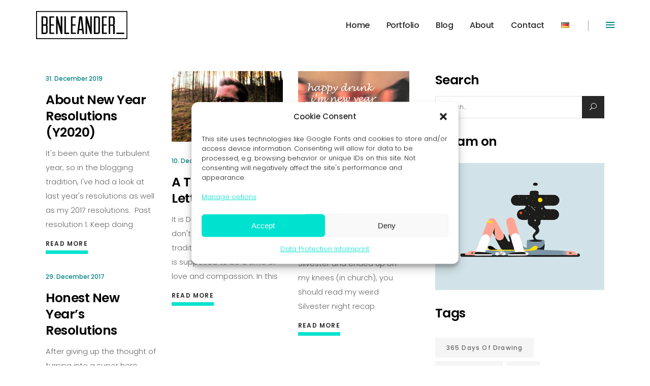

--- FILE ---
content_type: text/html; charset=UTF-8
request_url: https://www.benleander.com/tag/silvester/
body_size: 22706
content:
<!DOCTYPE html>
<html lang="en-US">
<head>
    		
		<meta charset="UTF-8"/>
		<link rel="profile" href="http://gmpg.org/xfn/11"/>
			
				<meta name="viewport" content="width=device-width,initial-scale=1,user-scalable=yes">
		<meta name='robots' content='index, follow, max-image-preview:large, max-snippet:-1, max-video-preview:-1' />
<!-- Jetpack Site Verification Tags -->
<meta name="google-site-verification" content="8CnvDYS3xwI_uuWCmSaCau8jm73aXtlDsi54LtfGo9I" />

	<!-- This site is optimized with the Yoast SEO plugin v22.5 - https://yoast.com/wordpress/plugins/seo/ -->
	<title>silvester Archives | BEN LEANDER Design Studio</title>
	<link rel="canonical" href="https://www.benleander.com/tag/silvester/" />
	<meta property="og:locale" content="en_US" />
	<meta property="og:type" content="article" />
	<meta property="og:title" content="silvester Archives | BEN LEANDER Design Studio" />
	<meta property="og:url" content="https://www.benleander.com/tag/silvester/" />
	<meta property="og:site_name" content="BEN LEANDER Design Studio" />
	<meta name="twitter:card" content="summary_large_image" />
	<meta name="twitter:site" content="@benleander_" />
	<script type="application/ld+json" class="yoast-schema-graph">{"@context":"https://schema.org","@graph":[{"@type":"CollectionPage","@id":"https://www.benleander.com/tag/silvester/","url":"https://www.benleander.com/tag/silvester/","name":"silvester Archives | BEN LEANDER Design Studio","isPartOf":{"@id":"https://www.benleander.com/#website"},"breadcrumb":{"@id":"https://www.benleander.com/tag/silvester/#breadcrumb"},"inLanguage":"en-US"},{"@type":"BreadcrumbList","@id":"https://www.benleander.com/tag/silvester/#breadcrumb","itemListElement":[{"@type":"ListItem","position":1,"name":"Home","item":"https://www.benleander.com/"},{"@type":"ListItem","position":2,"name":"silvester"}]},{"@type":"WebSite","@id":"https://www.benleander.com/#website","url":"https://www.benleander.com/","name":"BEN LEANDER Design Studio","description":"Branded Storytelling and Visual Design","publisher":{"@id":"https://www.benleander.com/#/schema/person/74e50f015c7e09abed976d832816e17e"},"potentialAction":[{"@type":"SearchAction","target":{"@type":"EntryPoint","urlTemplate":"https://www.benleander.com/?s={search_term_string}"},"query-input":"required name=search_term_string"}],"inLanguage":"en-US"},{"@type":["Person","Organization"],"@id":"https://www.benleander.com/#/schema/person/74e50f015c7e09abed976d832816e17e","name":"Ben Leander","image":{"@type":"ImageObject","inLanguage":"en-US","@id":"https://www.benleander.com/#/schema/person/image/","url":"https://i0.wp.com/www.benleander.com/wp-content/uploads/2020/03/benleanderwillgruber_freelancer-blogpost.jpg?fit=1316%2C832&ssl=1","contentUrl":"https://i0.wp.com/www.benleander.com/wp-content/uploads/2020/03/benleanderwillgruber_freelancer-blogpost.jpg?fit=1316%2C832&ssl=1","width":1316,"height":832,"caption":"Ben Leander"},"logo":{"@id":"https://www.benleander.com/#/schema/person/image/"},"description":"Compulsive nonconformist who left the 9-to-5 world after studying psychology and has since then devoted himself to design and writing on a freelance basis. Has at least four different kinds of chips at home at any given time.","sameAs":["https://www.benleander.com","https://www.facebook.com/benleanderdesign","https://instagram.com/benleander_/","https://x.com/https://twitter.com/benleander_"]}]}</script>
	<!-- / Yoast SEO plugin. -->


<link rel='dns-prefetch' href='//secure.gravatar.com' />
<link rel='dns-prefetch' href='//stats.wp.com' />
<link rel='dns-prefetch' href='//fonts.googleapis.com' />
<link rel='dns-prefetch' href='//v0.wordpress.com' />
<link rel='dns-prefetch' href='//widgets.wp.com' />
<link rel='dns-prefetch' href='//s0.wp.com' />
<link rel='dns-prefetch' href='//0.gravatar.com' />
<link rel='dns-prefetch' href='//1.gravatar.com' />
<link rel='dns-prefetch' href='//2.gravatar.com' />
<link rel='dns-prefetch' href='//jetpack.wordpress.com' />
<link rel='dns-prefetch' href='//public-api.wordpress.com' />
<link rel='preconnect' href='//c0.wp.com' />
<link rel='preconnect' href='//i0.wp.com' />
<link rel="alternate" type="application/rss+xml" title="BEN LEANDER Design Studio &raquo; Feed" href="https://www.benleander.com/feed/" />
<link rel="alternate" type="application/rss+xml" title="BEN LEANDER Design Studio &raquo; Comments Feed" href="https://www.benleander.com/comments/feed/" />
<link rel="alternate" type="application/rss+xml" title="BEN LEANDER Design Studio &raquo; silvester Tag Feed" href="https://www.benleander.com/tag/silvester/feed/" />
<style id='wp-img-auto-sizes-contain-inline-css' type='text/css'>
img:is([sizes=auto i],[sizes^="auto," i]){contain-intrinsic-size:3000px 1500px}
/*# sourceURL=wp-img-auto-sizes-contain-inline-css */
</style>
<style id='wp-emoji-styles-inline-css' type='text/css'>

	img.wp-smiley, img.emoji {
		display: inline !important;
		border: none !important;
		box-shadow: none !important;
		height: 1em !important;
		width: 1em !important;
		margin: 0 0.07em !important;
		vertical-align: -0.1em !important;
		background: none !important;
		padding: 0 !important;
	}
/*# sourceURL=wp-emoji-styles-inline-css */
</style>
<style id='wp-block-library-inline-css' type='text/css'>
:root{--wp-block-synced-color:#7a00df;--wp-block-synced-color--rgb:122,0,223;--wp-bound-block-color:var(--wp-block-synced-color);--wp-editor-canvas-background:#ddd;--wp-admin-theme-color:#007cba;--wp-admin-theme-color--rgb:0,124,186;--wp-admin-theme-color-darker-10:#006ba1;--wp-admin-theme-color-darker-10--rgb:0,107,160.5;--wp-admin-theme-color-darker-20:#005a87;--wp-admin-theme-color-darker-20--rgb:0,90,135;--wp-admin-border-width-focus:2px}@media (min-resolution:192dpi){:root{--wp-admin-border-width-focus:1.5px}}.wp-element-button{cursor:pointer}:root .has-very-light-gray-background-color{background-color:#eee}:root .has-very-dark-gray-background-color{background-color:#313131}:root .has-very-light-gray-color{color:#eee}:root .has-very-dark-gray-color{color:#313131}:root .has-vivid-green-cyan-to-vivid-cyan-blue-gradient-background{background:linear-gradient(135deg,#00d084,#0693e3)}:root .has-purple-crush-gradient-background{background:linear-gradient(135deg,#34e2e4,#4721fb 50%,#ab1dfe)}:root .has-hazy-dawn-gradient-background{background:linear-gradient(135deg,#faaca8,#dad0ec)}:root .has-subdued-olive-gradient-background{background:linear-gradient(135deg,#fafae1,#67a671)}:root .has-atomic-cream-gradient-background{background:linear-gradient(135deg,#fdd79a,#004a59)}:root .has-nightshade-gradient-background{background:linear-gradient(135deg,#330968,#31cdcf)}:root .has-midnight-gradient-background{background:linear-gradient(135deg,#020381,#2874fc)}:root{--wp--preset--font-size--normal:16px;--wp--preset--font-size--huge:42px}.has-regular-font-size{font-size:1em}.has-larger-font-size{font-size:2.625em}.has-normal-font-size{font-size:var(--wp--preset--font-size--normal)}.has-huge-font-size{font-size:var(--wp--preset--font-size--huge)}.has-text-align-center{text-align:center}.has-text-align-left{text-align:left}.has-text-align-right{text-align:right}.has-fit-text{white-space:nowrap!important}#end-resizable-editor-section{display:none}.aligncenter{clear:both}.items-justified-left{justify-content:flex-start}.items-justified-center{justify-content:center}.items-justified-right{justify-content:flex-end}.items-justified-space-between{justify-content:space-between}.screen-reader-text{border:0;clip-path:inset(50%);height:1px;margin:-1px;overflow:hidden;padding:0;position:absolute;width:1px;word-wrap:normal!important}.screen-reader-text:focus{background-color:#ddd;clip-path:none;color:#444;display:block;font-size:1em;height:auto;left:5px;line-height:normal;padding:15px 23px 14px;text-decoration:none;top:5px;width:auto;z-index:100000}html :where(.has-border-color){border-style:solid}html :where([style*=border-top-color]){border-top-style:solid}html :where([style*=border-right-color]){border-right-style:solid}html :where([style*=border-bottom-color]){border-bottom-style:solid}html :where([style*=border-left-color]){border-left-style:solid}html :where([style*=border-width]){border-style:solid}html :where([style*=border-top-width]){border-top-style:solid}html :where([style*=border-right-width]){border-right-style:solid}html :where([style*=border-bottom-width]){border-bottom-style:solid}html :where([style*=border-left-width]){border-left-style:solid}html :where(img[class*=wp-image-]){height:auto;max-width:100%}:where(figure){margin:0 0 1em}html :where(.is-position-sticky){--wp-admin--admin-bar--position-offset:var(--wp-admin--admin-bar--height,0px)}@media screen and (max-width:600px){html :where(.is-position-sticky){--wp-admin--admin-bar--position-offset:0px}}

/*# sourceURL=wp-block-library-inline-css */
</style><style id='global-styles-inline-css' type='text/css'>
:root{--wp--preset--aspect-ratio--square: 1;--wp--preset--aspect-ratio--4-3: 4/3;--wp--preset--aspect-ratio--3-4: 3/4;--wp--preset--aspect-ratio--3-2: 3/2;--wp--preset--aspect-ratio--2-3: 2/3;--wp--preset--aspect-ratio--16-9: 16/9;--wp--preset--aspect-ratio--9-16: 9/16;--wp--preset--color--black: #000000;--wp--preset--color--cyan-bluish-gray: #abb8c3;--wp--preset--color--white: #ffffff;--wp--preset--color--pale-pink: #f78da7;--wp--preset--color--vivid-red: #cf2e2e;--wp--preset--color--luminous-vivid-orange: #ff6900;--wp--preset--color--luminous-vivid-amber: #fcb900;--wp--preset--color--light-green-cyan: #7bdcb5;--wp--preset--color--vivid-green-cyan: #00d084;--wp--preset--color--pale-cyan-blue: #8ed1fc;--wp--preset--color--vivid-cyan-blue: #0693e3;--wp--preset--color--vivid-purple: #9b51e0;--wp--preset--gradient--vivid-cyan-blue-to-vivid-purple: linear-gradient(135deg,rgb(6,147,227) 0%,rgb(155,81,224) 100%);--wp--preset--gradient--light-green-cyan-to-vivid-green-cyan: linear-gradient(135deg,rgb(122,220,180) 0%,rgb(0,208,130) 100%);--wp--preset--gradient--luminous-vivid-amber-to-luminous-vivid-orange: linear-gradient(135deg,rgb(252,185,0) 0%,rgb(255,105,0) 100%);--wp--preset--gradient--luminous-vivid-orange-to-vivid-red: linear-gradient(135deg,rgb(255,105,0) 0%,rgb(207,46,46) 100%);--wp--preset--gradient--very-light-gray-to-cyan-bluish-gray: linear-gradient(135deg,rgb(238,238,238) 0%,rgb(169,184,195) 100%);--wp--preset--gradient--cool-to-warm-spectrum: linear-gradient(135deg,rgb(74,234,220) 0%,rgb(151,120,209) 20%,rgb(207,42,186) 40%,rgb(238,44,130) 60%,rgb(251,105,98) 80%,rgb(254,248,76) 100%);--wp--preset--gradient--blush-light-purple: linear-gradient(135deg,rgb(255,206,236) 0%,rgb(152,150,240) 100%);--wp--preset--gradient--blush-bordeaux: linear-gradient(135deg,rgb(254,205,165) 0%,rgb(254,45,45) 50%,rgb(107,0,62) 100%);--wp--preset--gradient--luminous-dusk: linear-gradient(135deg,rgb(255,203,112) 0%,rgb(199,81,192) 50%,rgb(65,88,208) 100%);--wp--preset--gradient--pale-ocean: linear-gradient(135deg,rgb(255,245,203) 0%,rgb(182,227,212) 50%,rgb(51,167,181) 100%);--wp--preset--gradient--electric-grass: linear-gradient(135deg,rgb(202,248,128) 0%,rgb(113,206,126) 100%);--wp--preset--gradient--midnight: linear-gradient(135deg,rgb(2,3,129) 0%,rgb(40,116,252) 100%);--wp--preset--font-size--small: 13px;--wp--preset--font-size--medium: 20px;--wp--preset--font-size--large: 36px;--wp--preset--font-size--x-large: 42px;--wp--preset--spacing--20: 0.44rem;--wp--preset--spacing--30: 0.67rem;--wp--preset--spacing--40: 1rem;--wp--preset--spacing--50: 1.5rem;--wp--preset--spacing--60: 2.25rem;--wp--preset--spacing--70: 3.38rem;--wp--preset--spacing--80: 5.06rem;--wp--preset--shadow--natural: 6px 6px 9px rgba(0, 0, 0, 0.2);--wp--preset--shadow--deep: 12px 12px 50px rgba(0, 0, 0, 0.4);--wp--preset--shadow--sharp: 6px 6px 0px rgba(0, 0, 0, 0.2);--wp--preset--shadow--outlined: 6px 6px 0px -3px rgb(255, 255, 255), 6px 6px rgb(0, 0, 0);--wp--preset--shadow--crisp: 6px 6px 0px rgb(0, 0, 0);}:where(.is-layout-flex){gap: 0.5em;}:where(.is-layout-grid){gap: 0.5em;}body .is-layout-flex{display: flex;}.is-layout-flex{flex-wrap: wrap;align-items: center;}.is-layout-flex > :is(*, div){margin: 0;}body .is-layout-grid{display: grid;}.is-layout-grid > :is(*, div){margin: 0;}:where(.wp-block-columns.is-layout-flex){gap: 2em;}:where(.wp-block-columns.is-layout-grid){gap: 2em;}:where(.wp-block-post-template.is-layout-flex){gap: 1.25em;}:where(.wp-block-post-template.is-layout-grid){gap: 1.25em;}.has-black-color{color: var(--wp--preset--color--black) !important;}.has-cyan-bluish-gray-color{color: var(--wp--preset--color--cyan-bluish-gray) !important;}.has-white-color{color: var(--wp--preset--color--white) !important;}.has-pale-pink-color{color: var(--wp--preset--color--pale-pink) !important;}.has-vivid-red-color{color: var(--wp--preset--color--vivid-red) !important;}.has-luminous-vivid-orange-color{color: var(--wp--preset--color--luminous-vivid-orange) !important;}.has-luminous-vivid-amber-color{color: var(--wp--preset--color--luminous-vivid-amber) !important;}.has-light-green-cyan-color{color: var(--wp--preset--color--light-green-cyan) !important;}.has-vivid-green-cyan-color{color: var(--wp--preset--color--vivid-green-cyan) !important;}.has-pale-cyan-blue-color{color: var(--wp--preset--color--pale-cyan-blue) !important;}.has-vivid-cyan-blue-color{color: var(--wp--preset--color--vivid-cyan-blue) !important;}.has-vivid-purple-color{color: var(--wp--preset--color--vivid-purple) !important;}.has-black-background-color{background-color: var(--wp--preset--color--black) !important;}.has-cyan-bluish-gray-background-color{background-color: var(--wp--preset--color--cyan-bluish-gray) !important;}.has-white-background-color{background-color: var(--wp--preset--color--white) !important;}.has-pale-pink-background-color{background-color: var(--wp--preset--color--pale-pink) !important;}.has-vivid-red-background-color{background-color: var(--wp--preset--color--vivid-red) !important;}.has-luminous-vivid-orange-background-color{background-color: var(--wp--preset--color--luminous-vivid-orange) !important;}.has-luminous-vivid-amber-background-color{background-color: var(--wp--preset--color--luminous-vivid-amber) !important;}.has-light-green-cyan-background-color{background-color: var(--wp--preset--color--light-green-cyan) !important;}.has-vivid-green-cyan-background-color{background-color: var(--wp--preset--color--vivid-green-cyan) !important;}.has-pale-cyan-blue-background-color{background-color: var(--wp--preset--color--pale-cyan-blue) !important;}.has-vivid-cyan-blue-background-color{background-color: var(--wp--preset--color--vivid-cyan-blue) !important;}.has-vivid-purple-background-color{background-color: var(--wp--preset--color--vivid-purple) !important;}.has-black-border-color{border-color: var(--wp--preset--color--black) !important;}.has-cyan-bluish-gray-border-color{border-color: var(--wp--preset--color--cyan-bluish-gray) !important;}.has-white-border-color{border-color: var(--wp--preset--color--white) !important;}.has-pale-pink-border-color{border-color: var(--wp--preset--color--pale-pink) !important;}.has-vivid-red-border-color{border-color: var(--wp--preset--color--vivid-red) !important;}.has-luminous-vivid-orange-border-color{border-color: var(--wp--preset--color--luminous-vivid-orange) !important;}.has-luminous-vivid-amber-border-color{border-color: var(--wp--preset--color--luminous-vivid-amber) !important;}.has-light-green-cyan-border-color{border-color: var(--wp--preset--color--light-green-cyan) !important;}.has-vivid-green-cyan-border-color{border-color: var(--wp--preset--color--vivid-green-cyan) !important;}.has-pale-cyan-blue-border-color{border-color: var(--wp--preset--color--pale-cyan-blue) !important;}.has-vivid-cyan-blue-border-color{border-color: var(--wp--preset--color--vivid-cyan-blue) !important;}.has-vivid-purple-border-color{border-color: var(--wp--preset--color--vivid-purple) !important;}.has-vivid-cyan-blue-to-vivid-purple-gradient-background{background: var(--wp--preset--gradient--vivid-cyan-blue-to-vivid-purple) !important;}.has-light-green-cyan-to-vivid-green-cyan-gradient-background{background: var(--wp--preset--gradient--light-green-cyan-to-vivid-green-cyan) !important;}.has-luminous-vivid-amber-to-luminous-vivid-orange-gradient-background{background: var(--wp--preset--gradient--luminous-vivid-amber-to-luminous-vivid-orange) !important;}.has-luminous-vivid-orange-to-vivid-red-gradient-background{background: var(--wp--preset--gradient--luminous-vivid-orange-to-vivid-red) !important;}.has-very-light-gray-to-cyan-bluish-gray-gradient-background{background: var(--wp--preset--gradient--very-light-gray-to-cyan-bluish-gray) !important;}.has-cool-to-warm-spectrum-gradient-background{background: var(--wp--preset--gradient--cool-to-warm-spectrum) !important;}.has-blush-light-purple-gradient-background{background: var(--wp--preset--gradient--blush-light-purple) !important;}.has-blush-bordeaux-gradient-background{background: var(--wp--preset--gradient--blush-bordeaux) !important;}.has-luminous-dusk-gradient-background{background: var(--wp--preset--gradient--luminous-dusk) !important;}.has-pale-ocean-gradient-background{background: var(--wp--preset--gradient--pale-ocean) !important;}.has-electric-grass-gradient-background{background: var(--wp--preset--gradient--electric-grass) !important;}.has-midnight-gradient-background{background: var(--wp--preset--gradient--midnight) !important;}.has-small-font-size{font-size: var(--wp--preset--font-size--small) !important;}.has-medium-font-size{font-size: var(--wp--preset--font-size--medium) !important;}.has-large-font-size{font-size: var(--wp--preset--font-size--large) !important;}.has-x-large-font-size{font-size: var(--wp--preset--font-size--x-large) !important;}
/*# sourceURL=global-styles-inline-css */
</style>

<style id='classic-theme-styles-inline-css' type='text/css'>
/*! This file is auto-generated */
.wp-block-button__link{color:#fff;background-color:#32373c;border-radius:9999px;box-shadow:none;text-decoration:none;padding:calc(.667em + 2px) calc(1.333em + 2px);font-size:1.125em}.wp-block-file__button{background:#32373c;color:#fff;text-decoration:none}
/*# sourceURL=/wp-includes/css/classic-themes.min.css */
</style>
<link rel='stylesheet' id='mailerlite_forms.css-css' href='https://www.benleander.com/wp-content/plugins/official-mailerlite-sign-up-forms/assets/css/mailerlite_forms.css?ver=1.7.7' type='text/css' media='all' />
<link rel='stylesheet' id='vlp-public-css' href='https://www.benleander.com/wp-content/plugins/visual-link-preview/dist/public.css?ver=2.3.0' type='text/css' media='all' />
<link rel='stylesheet' id='cmplz-general-css' href='https://www.benleander.com/wp-content/plugins/complianz-gdpr/assets/css/cookieblocker.min.css?ver=1714040029' type='text/css' media='all' />
<link rel='stylesheet' id='dlucc-style-css' href='https://www.benleander.com/wp-content/plugins/ultimate-custom-cursor/assets/css/style.css?ver=1699017362' type='text/css' media='all' />
<style id='dlucc-style-inline-css' type='text/css'>

            .dl-cursor{ background-color: #00d6c4; }
            .dl-fill{border-color: rgba(0,214,196,0.6) }
            .dl-fill:before{ background-color: rgba(0,214,196,0.4); }
        
/*# sourceURL=dlucc-style-inline-css */
</style>
<link rel='stylesheet' id='atmosphere-edge-default-style-css' href='https://www.benleander.com/wp-content/themes/atmosphere/style.css?ver=6.9' type='text/css' media='all' />
<link rel='stylesheet' id='atmosphere-edge-modules-css' href='https://www.benleander.com/wp-content/themes/atmosphere/assets/css/modules.min.css?ver=6.9' type='text/css' media='all' />
<style id='atmosphere-edge-modules-inline-css' type='text/css'>
/* generated in /home/.sites/763/site7809900/web/wp-content/themes/atmosphere/framework/admin/options/general/map.php atmosphere_edge_page_general_style function */
.archive.edgtf-paspartu-enabled .edgtf-wrapper { background-color: #000000;}

/* generated in /home/.sites/763/site7809900/web/wp-content/themes/atmosphere/framework/admin/options/general/map.php atmosphere_edge_page_general_style function */
.archive.edgtf-paspartu-enabled .edgtf-wrapper:after, .archive.edgtf-paspartu-enabled .edgtf-wrapper:before { background-color: #000000;}

/* generated in /home/.sites/763/site7809900/web/wp-content/themes/atmosphere/assets/custom-styles/general-custom-styles.php atmosphere_edge_smooth_page_transition_styles function */
.edgtf-smooth-transition-loader { background-color: #ffffff;}

/* generated in /home/.sites/763/site7809900/web/wp-content/themes/atmosphere/assets/custom-styles/general-custom-styles.php atmosphere_edge_smooth_page_transition_styles function */
.edgtf-st-loader .edgtf-rotate-circles > div, .edgtf-st-loader .pulse, .edgtf-st-loader .double_pulse .double-bounce1, .edgtf-st-loader .double_pulse .double-bounce2, .edgtf-st-loader .cube, .edgtf-st-loader .rotating_cubes .cube1, .edgtf-st-loader .rotating_cubes .cube2, .edgtf-st-loader .stripes > div, .edgtf-st-loader .wave > div, .edgtf-st-loader .two_rotating_circles .dot1, .edgtf-st-loader .two_rotating_circles .dot2, .edgtf-st-loader .five_rotating_circles .container1 > div, .edgtf-st-loader .five_rotating_circles .container2 > div, .edgtf-st-loader .five_rotating_circles .container3 > div, .edgtf-st-loader .atom .ball-1:before, .edgtf-st-loader .atom .ball-2:before, .edgtf-st-loader .atom .ball-3:before, .edgtf-st-loader .atom .ball-4:before, .edgtf-st-loader .clock .ball:before, .edgtf-st-loader .mitosis .ball, .edgtf-st-loader .lines .line1, .edgtf-st-loader .lines .line2, .edgtf-st-loader .lines .line3, .edgtf-st-loader .lines .line4, .edgtf-st-loader .fussion .ball, .edgtf-st-loader .fussion .ball-1, .edgtf-st-loader .fussion .ball-2, .edgtf-st-loader .fussion .ball-3, .edgtf-st-loader .fussion .ball-4, .edgtf-st-loader .wave_circles .ball, .edgtf-st-loader .pulse_circles .ball { background-color: #00e2d0;}


/*# sourceURL=atmosphere-edge-modules-inline-css */
</style>
<link rel='stylesheet' id='atmosphere-edgtf-font_awesome-css' href='https://www.benleander.com/wp-content/themes/atmosphere/assets/css/font-awesome/css/font-awesome.min.css?ver=6.9' type='text/css' media='all' />
<link rel='stylesheet' id='atmosphere-edgtf-font_elegant-css' href='https://www.benleander.com/wp-content/themes/atmosphere/assets/css/elegant-icons/style.min.css?ver=6.9' type='text/css' media='all' />
<link rel='stylesheet' id='atmosphere-edgtf-ion_icons-css' href='https://www.benleander.com/wp-content/themes/atmosphere/assets/css/ion-icons/css/ionicons.min.css?ver=6.9' type='text/css' media='all' />
<link rel='stylesheet' id='atmosphere-edgtf-linea_icons-css' href='https://www.benleander.com/wp-content/themes/atmosphere/assets/css/linea-icons/style.css?ver=6.9' type='text/css' media='all' />
<link rel='stylesheet' id='atmosphere-edgtf-simple_line_icons-css' href='https://www.benleander.com/wp-content/themes/atmosphere/assets/css/simple-line-icons/simple-line-icons.css?ver=6.9' type='text/css' media='all' />
<link rel='stylesheet' id='mediaelement-css' href='https://c0.wp.com/c/6.9/wp-includes/js/mediaelement/mediaelementplayer-legacy.min.css' type='text/css' media='all' />
<link rel='stylesheet' id='wp-mediaelement-css' href='https://c0.wp.com/c/6.9/wp-includes/js/mediaelement/wp-mediaelement.min.css' type='text/css' media='all' />
<link rel='stylesheet' id='atmosphere-edge-style-dynamic-css' href='https://www.benleander.com/wp-content/themes/atmosphere/assets/css/style_dynamic.css?ver=1644588809' type='text/css' media='all' />
<link rel='stylesheet' id='atmosphere-edge-modules-responsive-css' href='https://www.benleander.com/wp-content/themes/atmosphere/assets/css/modules-responsive.min.css?ver=6.9' type='text/css' media='all' />
<link rel='stylesheet' id='atmosphere-edge-style-dynamic-responsive-css' href='https://www.benleander.com/wp-content/themes/atmosphere/assets/css/style_dynamic_responsive.css?ver=1644588809' type='text/css' media='all' />
<link rel='stylesheet' id='atmosphere-edge-google-fonts-css' href='https://fonts.googleapis.com/css?family=Montserrat%3A300%2C400%2C500%2C600%7CPoppins%3A300%2C400%2C500%2C600&#038;subset=latin-ext&#038;ver=1.0.0' type='text/css' media='all' />
<link rel='stylesheet' id='jetpack_likes-css' href='https://c0.wp.com/p/jetpack/15.4/modules/likes/style.css' type='text/css' media='all' />
<link rel='stylesheet' id='jetpack-subscriptions-css' href='https://c0.wp.com/p/jetpack/15.4/_inc/build/subscriptions/subscriptions.min.css' type='text/css' media='all' />
<style id='jetpack_facebook_likebox-inline-css' type='text/css'>
.widget_facebook_likebox {
	overflow: hidden;
}

/*# sourceURL=https://www.benleander.com/wp-content/plugins/jetpack/modules/widgets/facebook-likebox/style.css */
</style>
<script type="text/javascript" src="https://www.benleander.com/wp-content/plugins/google-analytics-for-wordpress/assets/js/frontend-gtag.min.js?ver=8.26.0" id="monsterinsights-frontend-script-js"></script>
<script data-cfasync="false" data-wpfc-render="false" type="text/javascript" id='monsterinsights-frontend-script-js-extra'>/* <![CDATA[ */
var monsterinsights_frontend = {"js_events_tracking":"true","download_extensions":"doc,pdf,ppt,zip,xls,docx,pptx,xlsx","inbound_paths":"[{\"path\":\"\\\/go\\\/\",\"label\":\"affiliate\"},{\"path\":\"\\\/recommend\\\/\",\"label\":\"affiliate\"}]","home_url":"https:\/\/www.benleander.com","hash_tracking":"false","v4_id":"G-CZ1BLJD5KB"};/* ]]> */
</script>
<script type="text/javascript" src="https://c0.wp.com/c/6.9/wp-includes/js/jquery/jquery.min.js" id="jquery-core-js"></script>
<script type="text/javascript" src="https://c0.wp.com/c/6.9/wp-includes/js/jquery/jquery-migrate.min.js" id="jquery-migrate-js"></script>
<link rel="https://api.w.org/" href="https://www.benleander.com/wp-json/" /><link rel="alternate" title="JSON" type="application/json" href="https://www.benleander.com/wp-json/wp/v2/tags/582" /><link rel="EditURI" type="application/rsd+xml" title="RSD" href="https://www.benleander.com/xmlrpc.php?rsd" />
<meta name="generator" content="WordPress 6.9" />
        <!-- MailerLite Universal -->
        <script>
            (function(w,d,e,u,f,l,n){w[f]=w[f]||function(){(w[f].q=w[f].q||[])
                .push(arguments);},l=d.createElement(e),l.async=1,l.src=u,
                n=d.getElementsByTagName(e)[0],n.parentNode.insertBefore(l,n);})
            (window,document,'script','https://assets.mailerlite.com/js/universal.js','ml');
            ml('account', '513911');
            ml('enablePopups', true);
        </script>
        <!-- End MailerLite Universal -->
        	<style>img#wpstats{display:none}</style>
					<style>.cmplz-hidden {
					display: none !important;
				}</style><meta name="generator" content="Powered by WPBakery Page Builder - drag and drop page builder for WordPress."/>
<link rel="icon" href="https://i0.wp.com/www.benleander.com/wp-content/uploads/2021/04/cropped-benleander_visual-design_favicon-simple2.png?fit=32%2C32&#038;ssl=1" sizes="32x32" />
<link rel="icon" href="https://i0.wp.com/www.benleander.com/wp-content/uploads/2021/04/cropped-benleander_visual-design_favicon-simple2.png?fit=192%2C192&#038;ssl=1" sizes="192x192" />
<link rel="apple-touch-icon" href="https://i0.wp.com/www.benleander.com/wp-content/uploads/2021/04/cropped-benleander_visual-design_favicon-simple2.png?fit=180%2C180&#038;ssl=1" />
<meta name="msapplication-TileImage" content="https://i0.wp.com/www.benleander.com/wp-content/uploads/2021/04/cropped-benleander_visual-design_favicon-simple2.png?fit=270%2C270&#038;ssl=1" />
		<style type="text/css" id="wp-custom-css">
			@media only screen and (max-width: 680px) {
  .edgtf-footer-top-holder input.wpcf7-form-control.wpcf7-submit {
    padding: 0 15px;
  }
}

/*Content Wider on Mobile*/
@media only screen and (max-width: 1024px) {
.edgtf-content .edgtf-content-inner > .edgtf-container > .edgtf-container-inner {
    width:90% !important;
}   
}

/*Corresponding mobile header */
.edgtf-grid {
	width:89%;
}

/*fix mobile header alignments */
@media only screen and (max-width: 1024px) {
	.edgtf-mobile-header .edgtf-mobile-header-inner .edgtf-mobile-header-holder{
		height:80px;
	}}

.edgtf-mobile-header .edgtf-mobile-logo-wrapper img {
	width:124px;
	height:80px;}

/*Type Out Effect on Mobile */
@media only screen and (max-width: 767px) {
.edgtf-custom-font-holder span.edgtf-cf-typed {
    font-size:26px !important;
}
}

@media only screen and (max-width: 767px) {
.edgtf-custom-font-holder span.edgtf-cf-label {
    font-size:26px !important;
}
}

/*Type Out Effect on Tablet */
@media only screen and (max-width: 1024px) {
.edgtf-custom-font-holder span.edgtf-cf-typed {
    font-size:0.7em;
}
}

@media only screen and (max-width: 1024px) {
.edgtf-custom-font-holder span.edgtf-cf-label {
    font-size:0.7em;
}
}

/*Size of Underscore on Type Out on Mobile */
@media only screen and (max-width: 767px) {
.edgtf-eh-item-content span.typed-cursor {
    font-size:26px !important;
}
}

/*Mobile Header Layout */
.edgtf-mobile-header .edgtf-position-center {
  float:left !important;
  display:flex !important;
}

.edgtf-mobile-header .edgtf-mobile-menu-opener {
  float:right !important;
}

/*Remove Sticky Margin */
.edgtf-sticky-header .edgtf-sticky-holder .edgtf-vertical-align-containers {
    padding-left:0px !important;
    padding-right:0px !important;
}

/* Footer fonts in white */
.edgtf-footer-inner .edgtf-grid-row {color:#ffffff;}


/* Back to top background color */
#edgtf-back-to-top>span:before {
    background-color:#00e2d0 !important;
}

/* Back to top background color on hover */
#edgtf-back-to-top>span:after {
    background-color:#000000 !important;
}

/*Remove blog posts excerpts from home page */
.edgtf-blog-slider  .edgtf-blog-slider-item p.edgtf-post-excerpt {
    display:none !important;
}

/*Not show post info on blog posts */
.edgtf-post-info {
display:none !important;
}

/*Hide categories and tags on portfolio*/
.edgtf-portfolio-single-holder .edgtf-ps-info-holder .edgtf-ps-info-item:not(.edgtf-ps-content-item) {display:none;}

/*Show descriptions on Portfolio items */
body .pp_pic_holder .pp_description {
 display: block !important;
 width: -webkit-fill-available;
 width: -moz-available;
 width: stretch;
 padding: 0 10px;
}

body .pp_pic_holder .pp_details {
 display: flex;
 align-items: center;
}

body .pp_pic_holder .pp_details .pp_nav {
 width: 60%;
}

/* Deactivate Lightbox on phones */
@media only screen and (max-width: 680px) {
 .edgtf-portfolio-single-holder .edgtf-ps-image-holder .edgtf-ps-image a {
 pointer-events: none;
    }
}

/*Style links in the Portfolio */
.edgtf-ps-info-item a:hover {
    color: #00e2d0 !important;
}

/*Sprach-Flaggen vertikal zentriert */
.edgtf-main-menu>ul>li>a>span.item_outer .item_text {
    vertical-align: baseline;
}		</style>
		<noscript><style> .wpb_animate_when_almost_visible { opacity: 1; }</style></noscript></head>
<body data-cmplz=2 class="archive tag tag-silvester tag-582 wp-theme-atmosphere edgt-core-1.2 atmosphere-ver-1.6 edgtf-smooth-page-transitions edgtf-grid-1200 edgtf-sticky-header-on-scroll-down-up edgtf-dropdown-animate-height edgtf-header-standard edgtf-menu-area-shadow-disable edgtf-menu-area-in-grid-shadow-disable edgtf-menu-area-border-disable edgtf-menu-area-in-grid-border-disable edgtf-header-vertical-shadow-disable edgtf-header-vertical-border-disable edgtf-side-menu-slide-from-right edgtf-default-mobile-header edgtf-sticky-up-mobile-header edgtf-top-bar-in-grid-padding wpb-js-composer js-comp-ver-6.8.0 vc_responsive" itemscope itemtype="http://schema.org/WebPage">
    <section class="edgtf-side-menu">
	<div class="edgtf-close-side-menu-holder">
		<a class="edgtf-close-side-menu" href="#" target="_self">
			<i class="edgtf-icon-ion-icon ion-android-close " ></i>		</a>
	</div>
	<div id="nav_menu-2" class="widget edgtf-sidearea widget_nav_menu"><div class="menu-english-menu-container"><ul id="menu-english-menu" class="menu"><li id="menu-item-5473" class="menu-item menu-item-type-post_type menu-item-object-page menu-item-home menu-item-5473"><a href="https://www.benleander.com/">Home</a></li>
<li id="menu-item-5542" class="menu-item menu-item-type-post_type menu-item-object-page menu-item-5542"><a href="https://www.benleander.com/portfolio/">Portfolio</a></li>
<li id="menu-item-5547" class="menu-item menu-item-type-post_type menu-item-object-page menu-item-5547"><a href="https://www.benleander.com/writing/">Blog</a></li>
<li id="menu-item-5543" class="menu-item menu-item-type-post_type menu-item-object-page menu-item-5543"><a href="https://www.benleander.com/about/">About</a></li>
<li id="menu-item-6847" class="menu-item menu-item-type-post_type menu-item-object-page menu-item-6847"><a href="https://www.benleander.com/contact/">Contact</a></li>
<li id="menu-item-7053-de" class="lang-item lang-item-1596 lang-item-de no-translation lang-item-first menu-item menu-item-type-custom menu-item-object-custom menu-item-7053-de"><a href="https://www.benleander.com/de/home-deutsch/" hreflang="de-DE" lang="de-DE"><img src="[data-uri]" alt="Deutsch" width="16" height="11" style="width: 16px; height: 11px;" /></a></li>
</ul></div></div>			
			<div class="widget edgtf-raw-html-widget edgtf-absolute-bottom-position ">
				<div class="edgtf-small-separator"></div>
<h6 class="edgtf-widget-small-title">BEN LEANDER Design Studio</h6>
<p>
<a href="tel:00435607079191">+43 650 707 9191</a>
</br>
<a href="mailto:hello@benleander.com">hello@benleander.com</a>
</p>

			</div>
			</section>
    <div class="edgtf-wrapper">
        <div class="edgtf-wrapper-inner">
            
<header class="edgtf-page-header">
		
				
	<div class="edgtf-menu-area edgtf-menu-right">
				
					<div class="edgtf-grid">
						
			<div class="edgtf-vertical-align-containers">
				<div class="edgtf-position-left">
					<div class="edgtf-position-left-inner">
						

<div class="edgtf-logo-wrapper">
    <a itemprop="url" href="https://www.benleander.com/" style="height: 91px;">
        <img itemprop="image" class="edgtf-normal-logo" src="https://www.benleander.com/wp-content/uploads/2021/03/benleander_logo-desktop-14.svg" width="362" height="183"  alt="logo"/>
        <img itemprop="image" class="edgtf-dark-logo" src="https://www.benleander.com/wp-content/uploads/2021/03/benleander_logo-05.svg" width="297" height="150"  alt="dark logo"/>        <img itemprop="image" class="edgtf-light-logo" src="https://www.benleander.com/wp-content/uploads/2020/09/benleander_logo-light.png" width="620" height="316"  alt="light logo"/>    </a>
</div>

											</div>
				</div>
								<div class="edgtf-position-right">
					<div class="edgtf-position-right-inner">
													
<nav class="edgtf-main-menu edgtf-drop-down edgtf-default-nav">
    <ul id="menu-english-menu-1" class="clearfix"><li id="nav-menu-item-5473" class="menu-item menu-item-type-post_type menu-item-object-page menu-item-home  narrow"><a href="https://www.benleander.com/" class=""><span class="item_outer"><span class="item_text">Home</span></span></a></li>
<li id="nav-menu-item-5542" class="menu-item menu-item-type-post_type menu-item-object-page  narrow"><a href="https://www.benleander.com/portfolio/" class=""><span class="item_outer"><span class="item_text">Portfolio</span></span></a></li>
<li id="nav-menu-item-5547" class="menu-item menu-item-type-post_type menu-item-object-page  narrow"><a href="https://www.benleander.com/writing/" class=""><span class="item_outer"><span class="item_text">Blog</span></span></a></li>
<li id="nav-menu-item-5543" class="menu-item menu-item-type-post_type menu-item-object-page  narrow"><a href="https://www.benleander.com/about/" class=""><span class="item_outer"><span class="item_text">About</span></span></a></li>
<li id="nav-menu-item-6847" class="menu-item menu-item-type-post_type menu-item-object-page  narrow"><a href="https://www.benleander.com/contact/" class=""><span class="item_outer"><span class="item_text">Contact</span></span></a></li>
<li id="nav-menu-item-7053-de" class="lang-item lang-item-1596 lang-item-de no-translation lang-item-first menu-item menu-item-type-custom menu-item-object-custom  narrow"><a href="https://www.benleander.com/de/home-deutsch/" class=""><span class="item_outer"><span class="item_text"><img src="[data-uri]" alt="Deutsch" width="16" height="11" style="width: 16px; height: 11px;" /></span></span></a></li>
</ul></nav>

												<div class="widget edgtf-separator-widget"><div class="edgtf-separator-holder clearfix  edgtf-separator-center edgtf-separator-normal">
	<div class="edgtf-separator" style="border-color: transparent;border-style: solid;width: 16px;border-bottom-width: 0px"></div>
</div>
</div><div class="widget edgtf-separator-widget"><div class="edgtf-separator-holder clearfix  edgtf-separator-center edgtf-separator-normal">
	<div class="edgtf-separator" style="border-color: #999999;border-style: solid;width: 1px;border-bottom-width: 21px"></div>
</div>
</div>			
			<a class="edgtf-side-menu-button-opener edgtf-icon-has-hover" 			   href="javascript:void(0)" style="margin: 0 0 0 30px">
								<span class="edgtf-side-menu-icon">
        		<i class="edgtf-icon-ion-icon ion-android-menu " ></i>        	</span>
			</a>
							</div>
				</div>
			</div>
			
					</div>
			</div>
			
		
	
<div class="edgtf-sticky-header">
        <div class="edgtf-sticky-holder">
                <div class="edgtf-grid">
                        <div class=" edgtf-vertical-align-containers">
                <div class="edgtf-position-left">
                    <div class="edgtf-position-left-inner">
                        

<div class="edgtf-logo-wrapper">
    <a itemprop="url" href="https://www.benleander.com/" style="height: 75px;">
        <img itemprop="image" class="edgtf-normal-logo" src="https://www.benleander.com/wp-content/uploads/2021/03/benleander_logo-05.svg" width="297" height="150"  alt="logo"/>
        <img itemprop="image" class="edgtf-dark-logo" src="https://www.benleander.com/wp-content/uploads/2021/03/benleander_logo-05.svg" width="297" height="150"  alt="dark logo"/>        <img itemprop="image" class="edgtf-light-logo" src="https://www.benleander.com/wp-content/uploads/2020/09/benleander_logo-light.png" width="620" height="316"  alt="light logo"/>    </a>
</div>

                    </div>
                </div>
                <div class="edgtf-position-right">
                    <div class="edgtf-position-right-inner">
						
<nav class="edgtf-main-menu edgtf-drop-down edgtf-sticky-nav">
    <ul id="menu-english-menu-2" class="clearfix"><li id="sticky-nav-menu-item-5473" class="menu-item menu-item-type-post_type menu-item-object-page menu-item-home  narrow"><a href="https://www.benleander.com/" class=""><span class="item_outer"><span class="item_text">Home</span><span class="plus"></span></span></a></li>
<li id="sticky-nav-menu-item-5542" class="menu-item menu-item-type-post_type menu-item-object-page  narrow"><a href="https://www.benleander.com/portfolio/" class=""><span class="item_outer"><span class="item_text">Portfolio</span><span class="plus"></span></span></a></li>
<li id="sticky-nav-menu-item-5547" class="menu-item menu-item-type-post_type menu-item-object-page  narrow"><a href="https://www.benleander.com/writing/" class=""><span class="item_outer"><span class="item_text">Blog</span><span class="plus"></span></span></a></li>
<li id="sticky-nav-menu-item-5543" class="menu-item menu-item-type-post_type menu-item-object-page  narrow"><a href="https://www.benleander.com/about/" class=""><span class="item_outer"><span class="item_text">About</span><span class="plus"></span></span></a></li>
<li id="sticky-nav-menu-item-6847" class="menu-item menu-item-type-post_type menu-item-object-page  narrow"><a href="https://www.benleander.com/contact/" class=""><span class="item_outer"><span class="item_text">Contact</span><span class="plus"></span></span></a></li>
<li id="sticky-nav-menu-item-7053-de" class="lang-item lang-item-1596 lang-item-de no-translation lang-item-first menu-item menu-item-type-custom menu-item-object-custom  narrow"><a href="https://www.benleander.com/de/home-deutsch/" class=""><span class="item_outer"><span class="item_text"><img src="[data-uri]" alt="Deutsch" width="16" height="11" style="width: 16px; height: 11px;" /></span><span class="plus"></span></span></a></li>
</ul></nav>

						                    </div>
                </div>
            </div>
                    </div>
            </div>
	</div>

	
	</header>


<header class="edgtf-mobile-header">
		
	<div class="edgtf-mobile-header-inner">
		<div class="edgtf-mobile-header-holder">
			<div class="edgtf-grid">
				<div class="edgtf-vertical-align-containers">
					<div class="edgtf-vertical-align-containers">
													<div class="edgtf-mobile-menu-opener">
								<a href="javascript:void(0)">
									<span class="edgtf-mobile-menu-icon">
										<i class="edgtf-icon-ion-icon ion-android-menu " ></i>									</span>
																	</a>
							</div>
												<div class="edgtf-position-center">
							<div class="edgtf-position-center-inner">
								

<div class="edgtf-mobile-logo-wrapper">
    <a itemprop="url" href="https://www.benleander.com/" style="height: 75px">
        <img itemprop="image" src="https://www.benleander.com/wp-content/uploads/2021/03/benleander_logo-13.svg" width="323" height="150"  alt="Mobile Logo"/>
    </a>
</div>

							</div>
						</div>
						<div class="edgtf-position-right">
							<div class="edgtf-position-right-inner">
															</div>
						</div>
					</div>
				</div>
			</div>
		</div>
		
<nav class="edgtf-mobile-nav" role="navigation" aria-label="Mobile Menu">
	
    <div class="edgtf-grid">
	    <ul id="menu-english-menu-3" class=""><li id="mobile-menu-item-5473" class="menu-item menu-item-type-post_type menu-item-object-page menu-item-home "><a href="https://www.benleander.com/" class=""><span>Home</span></a></li>
<li id="mobile-menu-item-5542" class="menu-item menu-item-type-post_type menu-item-object-page "><a href="https://www.benleander.com/portfolio/" class=""><span>Portfolio</span></a></li>
<li id="mobile-menu-item-5547" class="menu-item menu-item-type-post_type menu-item-object-page "><a href="https://www.benleander.com/writing/" class=""><span>Blog</span></a></li>
<li id="mobile-menu-item-5543" class="menu-item menu-item-type-post_type menu-item-object-page "><a href="https://www.benleander.com/about/" class=""><span>About</span></a></li>
<li id="mobile-menu-item-6847" class="menu-item menu-item-type-post_type menu-item-object-page "><a href="https://www.benleander.com/contact/" class=""><span>Contact</span></a></li>
<li id="mobile-menu-item-7053-de" class="lang-item lang-item-1596 lang-item-de no-translation lang-item-first menu-item menu-item-type-custom menu-item-object-custom "><a href="https://www.benleander.com/de/home-deutsch/" class=""><span><img src="[data-uri]" alt="Deutsch" width="16" height="11" style="width: 16px; height: 11px;" /></span></a></li>
</ul>    </div>
</nav>
	</div>
	
	</header>

	
	        			<a id='edgtf-back-to-top' href='#'>
                <span class="edgtf-icon-stack">
                     <i class="edgtf-icon-font-awesome fa fa-angle-up "></i>                </span>
			</a>
			        
            <div class="edgtf-content" >
                <div class="edgtf-content-inner">	<div class="edgtf-container">
				<div class="edgtf-container-inner clearfix">
			<div class="edgtf-grid-row  edgtf-grid-medium-gutter">
	<div class="edgtf-page-content-holder edgtf-grid-col-8">
		<div class="edgtf-blog-holder edgtf-blog-masonry edgtf-blog-pagination-standard edgtf-masonry-images-fixed edgtf-blog-type-masonry edgtf-blog-three-columns edgtf-blog-normal-space edgtf-blog-masonry-in-grid" data-blog-type= masonry data-next-page= 2 data-max-num-pages= 1 data-post-number= 23 data-excerpt-length= 28 data-archive-tag= 582 >
    <div class="edgtf-blog-holder-inner">
        <div class="edgtf-blog-masonry-grid-sizer"></div>
        <div class="edgtf-blog-masonry-grid-gutter"></div>
        <article id="post-4205" class="edgtf-post-no-media post-4205 post type-post status-publish format-standard hentry category-comedy-humor category-psychology category-society tag-bucket-list tag-fomo tag-new-year-resolutions tag-plans tag-silvester">
    <div class="edgtf-post-content">
        <div class="edgtf-post-heading">
            
        </div>
        <div class="edgtf-post-text">
            <div class="edgtf-post-text-inner">
	            <div class="edgtf-post-info-top">
		            <div itemprop="dateCreated" class="edgtf-post-info-date entry-date published updated">
            <a itemprop="url" href="https://www.benleander.com/2019/12/">
    
        31. December 2019        </a>
    <meta itemprop="interactionCount" content="UserComments: 0"/>
</div>	            </div>
	            
<h4 itemprop="name" class="entry-title edgtf-post-title" >
            <a itemprop="url" href="https://www.benleander.com/about-new-year-resolutions-y2020/" title="About New Year Resolutions (Y2020)">
            About New Year Resolutions (Y2020)            </a>
    </h4>	            <div class="edgtf-post-text-main">
		            		<div class="edgtf-post-excerpt-holder">
			<p itemprop="description" class="edgtf-post-excerpt">
				It's been quite the turbulent year, so in the blogging tradition, I've had a look at last year's resolutions as well as my 2017 resolutions. 
Past resolution
1. Keep doing			</p>
		</div>
			            		            	<div class="edgtf-post-read-more-button">
		<a itemprop="url" href="https://www.benleander.com/about-new-year-resolutions-y2020/" target="_self"  class="edgtf-btn edgtf-btn-medium edgtf-btn-simple edgtf-btn-switch-line edgtf-blog-list-button"  >			<span class="edgtf-btn-icon-element"></span>		<span class="edgtf-btn-text">READ MORE<span class="edgtf-btn-text-line" ></span><span class="edgtf-btn-switch-line" ></span></span>	</a>	</div>
	            </div>
            </div>
        </div>
    </div>
</article><article id="post-3765" class="edgtf-post-has-media post-3765 post type-post status-publish format-standard has-post-thumbnail hentry category-lifestyle category-philosophy category-psychology category-society tag-breakup tag-christmas tag-compassion tag-love tag-new-year tag-resolutions tag-silvester tag-thank-you">
    <div class="edgtf-post-content">
        <div class="edgtf-post-heading">
            
	<div class="edgtf-post-image">
					<a itemprop="url" href="https://www.benleander.com/a-thank-you-letter/" title="A Thank You Letter">
									<img width="999" height="633" src="https://i0.wp.com/www.benleander.com/wp-content/uploads/2019/12/thank-you-note-e1587401887781.jpg?fit=999%2C633&amp;ssl=1" class="attachment-full size-full wp-post-image" alt="" decoding="async" fetchpriority="high" srcset="https://i0.wp.com/www.benleander.com/wp-content/uploads/2019/12/thank-you-note-e1587401887781.jpg?w=999&amp;ssl=1 999w, https://i0.wp.com/www.benleander.com/wp-content/uploads/2019/12/thank-you-note-e1587401887781.jpg?resize=744%2C471&amp;ssl=1 744w, https://i0.wp.com/www.benleander.com/wp-content/uploads/2019/12/thank-you-note-e1587401887781.jpg?resize=600%2C380&amp;ssl=1 600w, https://i0.wp.com/www.benleander.com/wp-content/uploads/2019/12/thank-you-note-e1587401887781.jpg?resize=768%2C487&amp;ssl=1 768w" sizes="(max-width: 999px) 100vw, 999px" data-attachment-id="4203" data-permalink="https://www.benleander.com/a-thank-you-letter/thank-you-note/" data-orig-file="https://i0.wp.com/www.benleander.com/wp-content/uploads/2019/12/thank-you-note-e1587401887781.jpg?fit=999%2C633&amp;ssl=1" data-orig-size="999,633" data-comments-opened="1" data-image-meta="{&quot;aperture&quot;:&quot;0&quot;,&quot;credit&quot;:&quot;&quot;,&quot;camera&quot;:&quot;&quot;,&quot;caption&quot;:&quot;&quot;,&quot;created_timestamp&quot;:&quot;0&quot;,&quot;copyright&quot;:&quot;&quot;,&quot;focal_length&quot;:&quot;0&quot;,&quot;iso&quot;:&quot;0&quot;,&quot;shutter_speed&quot;:&quot;0&quot;,&quot;title&quot;:&quot;&quot;,&quot;orientation&quot;:&quot;0&quot;}" data-image-title="thank-you-note" data-image-description="" data-image-caption="" data-medium-file="https://i0.wp.com/www.benleander.com/wp-content/uploads/2019/12/thank-you-note-e1587401887781.jpg?fit=744%2C471&amp;ssl=1" data-large-file="https://i0.wp.com/www.benleander.com/wp-content/uploads/2019/12/thank-you-note-e1587401887781.jpg?fit=1024%2C608&amp;ssl=1" />								</a>
			</div>
        </div>
        <div class="edgtf-post-text">
            <div class="edgtf-post-text-inner">
	            <div class="edgtf-post-info-top">
		            <div itemprop="dateCreated" class="edgtf-post-info-date entry-date published updated">
            <a itemprop="url" href="https://www.benleander.com/2019/12/">
    
        10. December 2019        </a>
    <meta itemprop="interactionCount" content="UserComments: 0"/>
</div>	            </div>
	            
<h4 itemprop="name" class="entry-title edgtf-post-title" >
            <a itemprop="url" href="https://www.benleander.com/a-thank-you-letter/" title="A Thank You Letter">
            A Thank You Letter            </a>
    </h4>	            <div class="edgtf-post-text-main">
		            		<div class="edgtf-post-excerpt-holder">
			<p itemprop="description" class="edgtf-post-excerpt">
				
It is December and while I don't care for catholic traditions, I do enjoy that this is supposed to be a time of love and compassion. In this			</p>
		</div>
			            		            	<div class="edgtf-post-read-more-button">
		<a itemprop="url" href="https://www.benleander.com/a-thank-you-letter/" target="_self"  class="edgtf-btn edgtf-btn-medium edgtf-btn-simple edgtf-btn-switch-line edgtf-blog-list-button"  >			<span class="edgtf-btn-icon-element"></span>		<span class="edgtf-btn-text">READ MORE<span class="edgtf-btn-text-line" ></span><span class="edgtf-btn-switch-line" ></span></span>	</a>	</div>
	            </div>
            </div>
        </div>
    </div>
</article><article id="post-1019" class="edgtf-post-has-media post-1019 post type-post status-publish format-standard has-post-thumbnail hentry category-lifestyle tag-clubbing tag-crazy-weird-shitt-stuff tag-fun tag-hangover tag-millenials tag-nightlife tag-party-story tag-random tag-religion-church tag-silvester tag-silvester-2017 tag-wasting-my-young-years">
    <div class="edgtf-post-content">
        <div class="edgtf-post-heading">
            
	<div class="edgtf-post-image">
					<a itemprop="url" href="https://www.benleander.com/drunk-sinners-doing-roof-climbing-aka-my-crazy-silvester-storytime/" title="Drunk Sinners Climbing on Roofs [Silvester Storytime]">
									<img width="2048" height="996" src="https://i0.wp.com/www.benleander.com/wp-content/uploads/2018/01/3690497_2ac5fa6611_o.jpg?fit=2048%2C996&amp;ssl=1" class="attachment-full size-full wp-post-image" alt="" decoding="async" srcset="https://i0.wp.com/www.benleander.com/wp-content/uploads/2018/01/3690497_2ac5fa6611_o.jpg?w=2048&amp;ssl=1 2048w, https://i0.wp.com/www.benleander.com/wp-content/uploads/2018/01/3690497_2ac5fa6611_o.jpg?resize=744%2C362&amp;ssl=1 744w, https://i0.wp.com/www.benleander.com/wp-content/uploads/2018/01/3690497_2ac5fa6611_o.jpg?resize=1200%2C584&amp;ssl=1 1200w, https://i0.wp.com/www.benleander.com/wp-content/uploads/2018/01/3690497_2ac5fa6611_o.jpg?resize=600%2C292&amp;ssl=1 600w, https://i0.wp.com/www.benleander.com/wp-content/uploads/2018/01/3690497_2ac5fa6611_o.jpg?resize=768%2C374&amp;ssl=1 768w, https://i0.wp.com/www.benleander.com/wp-content/uploads/2018/01/3690497_2ac5fa6611_o.jpg?resize=1536%2C747&amp;ssl=1 1536w, https://i0.wp.com/www.benleander.com/wp-content/uploads/2018/01/3690497_2ac5fa6611_o.jpg?resize=820%2C399&amp;ssl=1 820w, https://i0.wp.com/www.benleander.com/wp-content/uploads/2018/01/3690497_2ac5fa6611_o.jpg?resize=300%2C146&amp;ssl=1 300w, https://i0.wp.com/www.benleander.com/wp-content/uploads/2018/01/3690497_2ac5fa6611_o.jpg?resize=206%2C100&amp;ssl=1 206w, https://i0.wp.com/www.benleander.com/wp-content/uploads/2018/01/3690497_2ac5fa6611_o.jpg?resize=1024%2C498&amp;ssl=1 1024w, https://i0.wp.com/www.benleander.com/wp-content/uploads/2018/01/3690497_2ac5fa6611_o.jpg?resize=308%2C150&amp;ssl=1 308w" sizes="(max-width: 2048px) 100vw, 2048px" data-attachment-id="1020" data-permalink="https://www.benleander.com/drunk-sinners-doing-roof-climbing-aka-my-crazy-silvester-storytime/3690497_2ac5fa6611_o/" data-orig-file="https://i0.wp.com/www.benleander.com/wp-content/uploads/2018/01/3690497_2ac5fa6611_o.jpg?fit=2048%2C996&amp;ssl=1" data-orig-size="2048,996" data-comments-opened="1" data-image-meta="{&quot;aperture&quot;:&quot;2.8&quot;,&quot;credit&quot;:&quot;&quot;,&quot;camera&quot;:&quot;Canon PowerShot S230&quot;,&quot;caption&quot;:&quot;&quot;,&quot;created_timestamp&quot;:&quot;1106451446&quot;,&quot;copyright&quot;:&quot;&quot;,&quot;focal_length&quot;:&quot;5.40625&quot;,&quot;iso&quot;:&quot;50&quot;,&quot;shutter_speed&quot;:&quot;0.4&quot;,&quot;title&quot;:&quot;&quot;,&quot;orientation&quot;:&quot;1&quot;}" data-image-title="3690497_2ac5fa6611_o" data-image-description="" data-image-caption="" data-medium-file="https://i0.wp.com/www.benleander.com/wp-content/uploads/2018/01/3690497_2ac5fa6611_o.jpg?fit=744%2C362&amp;ssl=1" data-large-file="https://i0.wp.com/www.benleander.com/wp-content/uploads/2018/01/3690497_2ac5fa6611_o.jpg?fit=1100%2C535&amp;ssl=1" />								</a>
			</div>
        </div>
        <div class="edgtf-post-text">
            <div class="edgtf-post-text-inner">
	            <div class="edgtf-post-info-top">
		            <div itemprop="dateCreated" class="edgtf-post-info-date entry-date published updated">
            <a itemprop="url" href="https://www.benleander.com/2018/01/">
    
        4. January 2018        </a>
    <meta itemprop="interactionCount" content="UserComments: 0"/>
</div>	            </div>
	            
<h4 itemprop="name" class="entry-title edgtf-post-title" >
            <a itemprop="url" href="https://www.benleander.com/drunk-sinners-doing-roof-climbing-aka-my-crazy-silvester-storytime/" title="Drunk Sinners Climbing on Roofs [Silvester Storytime]">
            Drunk Sinners Climbing on Roofs [Silvester Storytime]            </a>
    </h4>	            <div class="edgtf-post-text-main">
		            		<div class="edgtf-post-excerpt-holder">
			<p itemprop="description" class="edgtf-post-excerpt">
				If you wanna know why I climbed on multiple things on Silvester and ended up on my knees (in church), you should read my weird Silvester night recap			</p>
		</div>
			            		            	<div class="edgtf-post-read-more-button">
		<a itemprop="url" href="https://www.benleander.com/drunk-sinners-doing-roof-climbing-aka-my-crazy-silvester-storytime/" target="_self"  class="edgtf-btn edgtf-btn-medium edgtf-btn-simple edgtf-btn-switch-line edgtf-blog-list-button"  >			<span class="edgtf-btn-icon-element"></span>		<span class="edgtf-btn-text">READ MORE<span class="edgtf-btn-text-line" ></span><span class="edgtf-btn-switch-line" ></span></span>	</a>	</div>
	            </div>
            </div>
        </div>
    </div>
</article><article id="post-1004" class="edgtf-post-no-media post-1004 post type-post status-publish format-standard hentry category-comedy-humor category-lifestyle category-poetry-short-stories category-thoughts-lifes-stories tag-12 tag-13 tag-anxiety tag-austria tag-be-better tag-new-year tag-new-year-resolutions tag-resolutions tag-silvester tag-society tag-turn-of-the-year">
    <div class="edgtf-post-content">
        <div class="edgtf-post-heading">
            
        </div>
        <div class="edgtf-post-text">
            <div class="edgtf-post-text-inner">
	            <div class="edgtf-post-info-top">
		            <div itemprop="dateCreated" class="edgtf-post-info-date entry-date published updated">
            <a itemprop="url" href="https://www.benleander.com/2017/12/">
    
        29. December 2017        </a>
    <meta itemprop="interactionCount" content="UserComments: 0"/>
</div>	            </div>
	            
<h4 itemprop="name" class="entry-title edgtf-post-title" >
            <a itemprop="url" href="https://www.benleander.com/honest-new-years-resolutions/" title="Honest New Year’s Resolutions">
            Honest New Year’s Resolutions            </a>
    </h4>	            <div class="edgtf-post-text-main">
		            		<div class="edgtf-post-excerpt-holder">
			<p itemprop="description" class="edgtf-post-excerpt">
				After giving up the thought of turning into a super hero after my inevitable Silvester hangover, I came up with my own version of New Year's 'Resolutions' I'm			</p>
		</div>
			            		            	<div class="edgtf-post-read-more-button">
		<a itemprop="url" href="https://www.benleander.com/honest-new-years-resolutions/" target="_self"  class="edgtf-btn edgtf-btn-medium edgtf-btn-simple edgtf-btn-switch-line edgtf-blog-list-button"  >			<span class="edgtf-btn-icon-element"></span>		<span class="edgtf-btn-text">READ MORE<span class="edgtf-btn-text-line" ></span><span class="edgtf-btn-switch-line" ></span></span>	</a>	</div>
	            </div>
            </div>
        </div>
    </div>
</article>    </div>
    </div>	</div>
			<div class="edgtf-sidebar-holder edgtf-grid-col-4">
			<aside class="edgtf-sidebar">
    <div class="widget edgtf-separator-widget"><div class="edgtf-separator-holder clearfix  edgtf-separator-center edgtf-separator-normal">
	<div class="edgtf-separator" style="border-style: solid;margin-top: -9px"></div>
</div>
</div><div id="search-3" class="widget widget_search"><h4 class="edgtf-widget-title">Search</h4><form role="search" method="get" class="searchform" id="searchform" action="https://www.benleander.com/">
    <label class="screen-reader-text">Search for:</label>
    <div class="input-holder clearfix">
        <input type="search" class="search-field" placeholder="Search..." value="" name="s" title="Search for:"/>
        <button type="submit" id="searchsubmit"><span class="icon_search"></span></button>
    </div>
</form></div>			
			<div class="widget edgtf-image-widget ">
				<h4 class="edgtf-widget-title">Dream on</h4><a itemprop="url" href="#" target="_self"><img itemprop="image" src="https://www.benleander.com/wp-content/uploads/2020/08/blog-sidebar.gif" alt="Widget Image" width="480" height="360" /></a>			</div>
			<div class="widget edgtf-separator-widget"><div class="edgtf-separator-holder clearfix  edgtf-separator-center edgtf-separator-normal">
	<div class="edgtf-separator" style="border-style: solid;margin-top: -1px"></div>
</div>
</div><div id="tag_cloud-2" class="widget widget_tag_cloud"><h4 class="edgtf-widget-title">Tags</h4><div class="tagcloud"><a href="https://www.benleander.com/tag/365-days-of-drawing/" class="tag-cloud-link tag-link-1016 tag-link-position-1" style="font-size: 9.75pt;" aria-label="365 days of drawing (6 items)">365 days of drawing</a>
<a href="https://www.benleander.com/tag/abstract-art/" class="tag-cloud-link tag-link-967 tag-link-position-2" style="font-size: 14.5pt;" aria-label="abstract art (10 items)">abstract art</a>
<a href="https://www.benleander.com/tag/art/" class="tag-cloud-link tag-link-45 tag-link-position-3" style="font-size: 8pt;" aria-label="art (5 items)">art</a>
<a href="https://www.benleander.com/tag/art-design/" class="tag-cloud-link tag-link-701 tag-link-position-4" style="font-size: 11pt;" aria-label="Art + Design (7 items)">Art + Design</a>
<a href="https://www.benleander.com/tag/berghain/" class="tag-cloud-link tag-link-1087 tag-link-position-5" style="font-size: 11pt;" aria-label="Berghain (7 items)">Berghain</a>
<a href="https://www.benleander.com/tag/berlin/" class="tag-cloud-link tag-link-72 tag-link-position-6" style="font-size: 20pt;" aria-label="berlin (17 items)">berlin</a>
<a href="https://www.benleander.com/tag/breakup-break-up-split-divorce/" class="tag-cloud-link tag-link-99 tag-link-position-7" style="font-size: 11pt;" aria-label="breakup break-up split divorce (7 items)">breakup break-up split divorce</a>
<a href="https://www.benleander.com/tag/christmas/" class="tag-cloud-link tag-link-126 tag-link-position-8" style="font-size: 9.75pt;" aria-label="christmas (6 items)">christmas</a>
<a href="https://www.benleander.com/tag/clubbing/" class="tag-cloud-link tag-link-135 tag-link-position-9" style="font-size: 9.75pt;" aria-label="clubbing (6 items)">clubbing</a>
<a href="https://www.benleander.com/tag/corona/" class="tag-cloud-link tag-link-1449 tag-link-position-10" style="font-size: 14.5pt;" aria-label="corona (10 items)">corona</a>
<a href="https://www.benleander.com/tag/covid-19/" class="tag-cloud-link tag-link-1450 tag-link-position-11" style="font-size: 12.25pt;" aria-label="covid-19 (8 items)">covid-19</a>
<a href="https://www.benleander.com/tag/depression/" class="tag-cloud-link tag-link-164 tag-link-position-12" style="font-size: 16.25pt;" aria-label="depression (12 items)">depression</a>
<a href="https://www.benleander.com/tag/diabetes/" class="tag-cloud-link tag-link-842 tag-link-position-13" style="font-size: 14.5pt;" aria-label="diabetes (10 items)">diabetes</a>
<a href="https://www.benleander.com/tag/facebook/" class="tag-cloud-link tag-link-199 tag-link-position-14" style="font-size: 8pt;" aria-label="Facebook (5 items)">Facebook</a>
<a href="https://www.benleander.com/tag/fineliner/" class="tag-cloud-link tag-link-1021 tag-link-position-15" style="font-size: 9.75pt;" aria-label="fineliner (6 items)">fineliner</a>
<a href="https://www.benleander.com/tag/fomo/" class="tag-cloud-link tag-link-228 tag-link-position-16" style="font-size: 11pt;" aria-label="FOMO (7 items)">FOMO</a>
<a href="https://www.benleander.com/tag/gay/" class="tag-cloud-link tag-link-240 tag-link-position-17" style="font-size: 21.5pt;" aria-label="gay (20 items)">gay</a>
<a href="https://www.benleander.com/tag/gay-artist/" class="tag-cloud-link tag-link-1019 tag-link-position-18" style="font-size: 11pt;" aria-label="gay artist (7 items)">gay artist</a>
<a href="https://www.benleander.com/tag/graphic-design/" class="tag-cloud-link tag-link-273 tag-link-position-19" style="font-size: 14.5pt;" aria-label="graphic design (10 items)">graphic design</a>
<a href="https://www.benleander.com/tag/graz/" class="tag-cloud-link tag-link-786 tag-link-position-20" style="font-size: 9.75pt;" aria-label="graz (6 items)">graz</a>
<a href="https://www.benleander.com/tag/grindr/" class="tag-cloud-link tag-link-274 tag-link-position-21" style="font-size: 8pt;" aria-label="grindr (5 items)">grindr</a>
<a href="https://www.benleander.com/tag/happiness/" class="tag-cloud-link tag-link-291 tag-link-position-22" style="font-size: 17.25pt;" aria-label="happiness (13 items)">happiness</a>
<a href="https://www.benleander.com/tag/health/" class="tag-cloud-link tag-link-293 tag-link-position-23" style="font-size: 9.75pt;" aria-label="health (6 items)">health</a>
<a href="https://www.benleander.com/tag/homosexuality/" class="tag-cloud-link tag-link-319 tag-link-position-24" style="font-size: 9.75pt;" aria-label="homosexuality (6 items)">homosexuality</a>
<a href="https://www.benleander.com/tag/illustration/" class="tag-cloud-link tag-link-331 tag-link-position-25" style="font-size: 13.5pt;" aria-label="illustration (9 items)">illustration</a>
<a href="https://www.benleander.com/tag/ink/" class="tag-cloud-link tag-link-1020 tag-link-position-26" style="font-size: 9.75pt;" aria-label="ink (6 items)">ink</a>
<a href="https://www.benleander.com/tag/inktober-2018/" class="tag-cloud-link tag-link-1015 tag-link-position-27" style="font-size: 9.75pt;" aria-label="inktober 2018 (6 items)">inktober 2018</a>
<a href="https://www.benleander.com/tag/inspirational-quotes/" class="tag-cloud-link tag-link-337 tag-link-position-28" style="font-size: 9.75pt;" aria-label="inspirational quotes (6 items)">inspirational quotes</a>
<a href="https://www.benleander.com/tag/instagram/" class="tag-cloud-link tag-link-339 tag-link-position-29" style="font-size: 8pt;" aria-label="Instagram (5 items)">Instagram</a>
<a href="https://www.benleander.com/tag/lgbt/" class="tag-cloud-link tag-link-366 tag-link-position-30" style="font-size: 20.5pt;" aria-label="LGBT (18 items)">LGBT</a>
<a href="https://www.benleander.com/tag/line-art/" class="tag-cloud-link tag-link-1017 tag-link-position-31" style="font-size: 11pt;" aria-label="line art (7 items)">line art</a>
<a href="https://www.benleander.com/tag/loneliness/" class="tag-cloud-link tag-link-386 tag-link-position-32" style="font-size: 8pt;" aria-label="loneliness (5 items)">loneliness</a>
<a href="https://www.benleander.com/tag/love/" class="tag-cloud-link tag-link-392 tag-link-position-33" style="font-size: 22pt;" aria-label="love (21 items)">love</a>
<a href="https://www.benleander.com/tag/music/" class="tag-cloud-link tag-link-435 tag-link-position-34" style="font-size: 8pt;" aria-label="music (5 items)">music</a>
<a href="https://www.benleander.com/tag/new-year-resolutions/" class="tag-cloud-link tag-link-445 tag-link-position-35" style="font-size: 8pt;" aria-label="new year resolutions (5 items)">new year resolutions</a>
<a href="https://www.benleander.com/tag/ocd/" class="tag-cloud-link tag-link-455 tag-link-position-36" style="font-size: 14.5pt;" aria-label="OCD (10 items)">OCD</a>
<a href="https://www.benleander.com/tag/party/" class="tag-cloud-link tag-link-472 tag-link-position-37" style="font-size: 8pt;" aria-label="party (5 items)">party</a>
<a href="https://www.benleander.com/tag/photography/" class="tag-cloud-link tag-link-482 tag-link-position-38" style="font-size: 13.5pt;" aria-label="photography (9 items)">photography</a>
<a href="https://www.benleander.com/tag/psychology/" class="tag-cloud-link tag-link-1592 tag-link-position-39" style="font-size: 13.5pt;" aria-label="psychology (9 items)">psychology</a>
<a href="https://www.benleander.com/tag/relationships/" class="tag-cloud-link tag-link-527 tag-link-position-40" style="font-size: 11pt;" aria-label="relationships (7 items)">relationships</a>
<a href="https://www.benleander.com/tag/sex/" class="tag-cloud-link tag-link-560 tag-link-position-41" style="font-size: 19.25pt;" aria-label="sex (16 items)">sex</a>
<a href="https://www.benleander.com/tag/social-media/" class="tag-cloud-link tag-link-593 tag-link-position-42" style="font-size: 15.5pt;" aria-label="social media (11 items)">social media</a>
<a href="https://www.benleander.com/tag/society/" class="tag-cloud-link tag-link-597 tag-link-position-43" style="font-size: 9.75pt;" aria-label="Society (6 items)">Society</a>
<a href="https://www.benleander.com/tag/techno/" class="tag-cloud-link tag-link-1154 tag-link-position-44" style="font-size: 11pt;" aria-label="techno (7 items)">techno</a>
<a href="https://www.benleander.com/tag/travel/" class="tag-cloud-link tag-link-649 tag-link-position-45" style="font-size: 9.75pt;" aria-label="travel (6 items)">travel</a></div>
</div></aside>		</div>
	</div>		</div>
			</div>
</div> <!-- close div.content_inner -->
	</div>  <!-- close div.content -->
					<footer class="edgtf-page-footer edgtf-footer-uncover">
				<div class="edgtf-footer-inner">
					<div class="edgtf-footer-bottom-holder">
	<div class="edgtf-footer-bottom-inner edgtf-grid">
		<div class="edgtf-grid-row ">
							<div class="edgtf-column-content edgtf-grid-col-3">
								
			<div class="widget edgtf-image-widget ">
				<a itemprop="url" href="#" target="_self"><img itemprop="image" src="https://www.benleander.com/wp-content/uploads/2020/08/benleander_logo-footer.png" alt="Widget Image" width="152" height="25" /></a>			</div>
						
			<div class="widget edgtf-raw-html-widget  ">
				<h6 style="color:white"><a href="https://www.benleander.com/imprint/">Imprint</a></br>			</div>
							</div>
							<div class="edgtf-column-content edgtf-grid-col-3">
									</div>
							<div class="edgtf-column-content edgtf-grid-col-3">
									</div>
							<div class="edgtf-column-content edgtf-grid-col-3">
					<div class="widget edgtf-separator-widget"><div class="edgtf-separator-holder clearfix  edgtf-separator-center edgtf-separator-normal">
	<div class="edgtf-separator" style="border-style: solid;margin-top: 2px"></div>
</div>
</div>			
			<a class="edgtf-icon-widget-holder edgtf-icon-has-hover" data-hover-color="#00e2d0"					href="https://www.redbubble.com/de/people/benleander/shop?asc=u"
					target="_blank" style="color: #ffffff;font-size: 18px">
				<span class="edgtf-icon-element fa fa-shopping-cart"></span>							</a>
						
			<a class="edgtf-icon-widget-holder edgtf-icon-has-hover" data-hover-color="#00e2d0"					href="https://www.instagram.com/benleander_/"
					target="_blank" style="color: #ffffff;font-size: 18px;margin: 0px 14px">
				<span class="edgtf-icon-element fa fa-instagram"></span>							</a>
						
			<a class="edgtf-icon-widget-holder edgtf-icon-has-hover" data-hover-color="#00e2d0"					href="https://www.facebook.com/benleanderdesign"
					target="_blank" style="color: #ffffff;font-size: 18px;margin: 0px 0px 14px">
				<span class="edgtf-icon-element fa fa-facebook"></span>							</a>
						
			<a class="edgtf-icon-widget-holder edgtf-icon-has-hover" data-hover-color="#00e2d0"					href="https://www.mixcloud.com/benleander/"
					target="_blank" style="color: #ffffff;font-size: 18px;margin: 0px 0px 0px 12px">
				<span class="edgtf-icon-element fa fa-mixcloud"></span>							</a>
							</div>
					</div>
	</div>
</div>				</div>
			</footer>
			</div> <!-- close div.edgtf-wrapper-inner  -->
</div> <!-- close div.edgtf-wrapper -->
<script type="speculationrules">
{"prefetch":[{"source":"document","where":{"and":[{"href_matches":"/*"},{"not":{"href_matches":["/wp-*.php","/wp-admin/*","/wp-content/uploads/*","/wp-content/*","/wp-content/plugins/*","/wp-content/themes/atmosphere/*","/*\\?(.+)"]}},{"not":{"selector_matches":"a[rel~=\"nofollow\"]"}},{"not":{"selector_matches":".no-prefetch, .no-prefetch a"}}]},"eagerness":"conservative"}]}
</script>

<!-- Consent Management powered by Complianz | GDPR/CCPA Cookie Consent https://wordpress.org/plugins/complianz-gdpr -->
<div id="cmplz-cookiebanner-container"><div class="cmplz-cookiebanner cmplz-hidden banner-1 bottom-right-view-preferences optin cmplz-center cmplz-categories-type-no" aria-modal="true" data-nosnippet="true" role="dialog" aria-live="polite" aria-labelledby="cmplz-header-1-optin" aria-describedby="cmplz-message-1-optin">
	<div class="cmplz-header">
		<div class="cmplz-logo"></div>
		<div class="cmplz-title" id="cmplz-header-1-optin">Cookie Consent</div>
		<div class="cmplz-close" tabindex="0" role="button" aria-label="Close dialog">
			<svg aria-hidden="true" focusable="false" data-prefix="fas" data-icon="times" class="svg-inline--fa fa-times fa-w-11" role="img" xmlns="http://www.w3.org/2000/svg" viewBox="0 0 352 512"><path fill="currentColor" d="M242.72 256l100.07-100.07c12.28-12.28 12.28-32.19 0-44.48l-22.24-22.24c-12.28-12.28-32.19-12.28-44.48 0L176 189.28 75.93 89.21c-12.28-12.28-32.19-12.28-44.48 0L9.21 111.45c-12.28 12.28-12.28 32.19 0 44.48L109.28 256 9.21 356.07c-12.28 12.28-12.28 32.19 0 44.48l22.24 22.24c12.28 12.28 32.2 12.28 44.48 0L176 322.72l100.07 100.07c12.28 12.28 32.2 12.28 44.48 0l22.24-22.24c12.28-12.28 12.28-32.19 0-44.48L242.72 256z"></path></svg>
		</div>
	</div>

	<div class="cmplz-divider cmplz-divider-header"></div>
	<div class="cmplz-body">
		<div class="cmplz-message" id="cmplz-message-1-optin">This site uses technologies like Google Fonts and cookies to store and/or access device information. Consenting will allow for data to be processed, e.g. browsing behavior or unique IDs on this site. Not consenting will negatively affect the site's performance and appearance.</div>
		<!-- categories start -->
		<div class="cmplz-categories">
			<details class="cmplz-category cmplz-functional" >
				<summary>
						<span class="cmplz-category-header">
							<span class="cmplz-category-title">Functional</span>
							<span class='cmplz-always-active'>
								<span class="cmplz-banner-checkbox">
									<input type="checkbox"
										   id="cmplz-functional-optin"
										   data-category="cmplz_functional"
										   class="cmplz-consent-checkbox cmplz-functional"
										   size="40"
										   value="1"/>
									<label class="cmplz-label" for="cmplz-functional-optin" tabindex="0"><span class="screen-reader-text">Functional</span></label>
								</span>
								Always active							</span>
							<span class="cmplz-icon cmplz-open">
								<svg xmlns="http://www.w3.org/2000/svg" viewBox="0 0 448 512"  height="18" ><path d="M224 416c-8.188 0-16.38-3.125-22.62-9.375l-192-192c-12.5-12.5-12.5-32.75 0-45.25s32.75-12.5 45.25 0L224 338.8l169.4-169.4c12.5-12.5 32.75-12.5 45.25 0s12.5 32.75 0 45.25l-192 192C240.4 412.9 232.2 416 224 416z"/></svg>
							</span>
						</span>
				</summary>
				<div class="cmplz-description">
					<span class="cmplz-description-functional">The technical storage or access is strictly necessary for the legitimate purpose of enabling the use of a specific service explicitly requested by the subscriber or user, or for the sole purpose of carrying out the transmission of a communication over an electronic communications network.</span>
				</div>
			</details>

			<details class="cmplz-category cmplz-preferences" >
				<summary>
						<span class="cmplz-category-header">
							<span class="cmplz-category-title">Preferences</span>
							<span class="cmplz-banner-checkbox">
								<input type="checkbox"
									   id="cmplz-preferences-optin"
									   data-category="cmplz_preferences"
									   class="cmplz-consent-checkbox cmplz-preferences"
									   size="40"
									   value="1"/>
								<label class="cmplz-label" for="cmplz-preferences-optin" tabindex="0"><span class="screen-reader-text">Preferences</span></label>
							</span>
							<span class="cmplz-icon cmplz-open">
								<svg xmlns="http://www.w3.org/2000/svg" viewBox="0 0 448 512"  height="18" ><path d="M224 416c-8.188 0-16.38-3.125-22.62-9.375l-192-192c-12.5-12.5-12.5-32.75 0-45.25s32.75-12.5 45.25 0L224 338.8l169.4-169.4c12.5-12.5 32.75-12.5 45.25 0s12.5 32.75 0 45.25l-192 192C240.4 412.9 232.2 416 224 416z"/></svg>
							</span>
						</span>
				</summary>
				<div class="cmplz-description">
					<span class="cmplz-description-preferences">The technical storage or access is necessary for the legitimate purpose of storing preferences that are not requested by the subscriber or user.</span>
				</div>
			</details>

			<details class="cmplz-category cmplz-statistics" >
				<summary>
						<span class="cmplz-category-header">
							<span class="cmplz-category-title">Statistics</span>
							<span class="cmplz-banner-checkbox">
								<input type="checkbox"
									   id="cmplz-statistics-optin"
									   data-category="cmplz_statistics"
									   class="cmplz-consent-checkbox cmplz-statistics"
									   size="40"
									   value="1"/>
								<label class="cmplz-label" for="cmplz-statistics-optin" tabindex="0"><span class="screen-reader-text">Statistics</span></label>
							</span>
							<span class="cmplz-icon cmplz-open">
								<svg xmlns="http://www.w3.org/2000/svg" viewBox="0 0 448 512"  height="18" ><path d="M224 416c-8.188 0-16.38-3.125-22.62-9.375l-192-192c-12.5-12.5-12.5-32.75 0-45.25s32.75-12.5 45.25 0L224 338.8l169.4-169.4c12.5-12.5 32.75-12.5 45.25 0s12.5 32.75 0 45.25l-192 192C240.4 412.9 232.2 416 224 416z"/></svg>
							</span>
						</span>
				</summary>
				<div class="cmplz-description">
					<span class="cmplz-description-statistics">The technical storage or access that is used exclusively for statistical purposes.</span>
					<span class="cmplz-description-statistics-anonymous">The technical storage or access that is used exclusively for anonymous statistical purposes. Without a subpoena, voluntary compliance on the part of your Internet Service Provider, or additional records from a third party, information stored or retrieved for this purpose alone cannot usually be used to identify you.</span>
				</div>
			</details>
			<details class="cmplz-category cmplz-marketing" >
				<summary>
						<span class="cmplz-category-header">
							<span class="cmplz-category-title">Marketing</span>
							<span class="cmplz-banner-checkbox">
								<input type="checkbox"
									   id="cmplz-marketing-optin"
									   data-category="cmplz_marketing"
									   class="cmplz-consent-checkbox cmplz-marketing"
									   size="40"
									   value="1"/>
								<label class="cmplz-label" for="cmplz-marketing-optin" tabindex="0"><span class="screen-reader-text">Marketing</span></label>
							</span>
							<span class="cmplz-icon cmplz-open">
								<svg xmlns="http://www.w3.org/2000/svg" viewBox="0 0 448 512"  height="18" ><path d="M224 416c-8.188 0-16.38-3.125-22.62-9.375l-192-192c-12.5-12.5-12.5-32.75 0-45.25s32.75-12.5 45.25 0L224 338.8l169.4-169.4c12.5-12.5 32.75-12.5 45.25 0s12.5 32.75 0 45.25l-192 192C240.4 412.9 232.2 416 224 416z"/></svg>
							</span>
						</span>
				</summary>
				<div class="cmplz-description">
					<span class="cmplz-description-marketing">The technical storage or access is required to create user profiles to send advertising, or to track the user on a website or across several websites for similar marketing purposes.</span>
				</div>
			</details>
		</div><!-- categories end -->
			</div>

	<div class="cmplz-links cmplz-information">
		<a class="cmplz-link cmplz-manage-options cookie-statement" href="#" data-relative_url="#cmplz-manage-consent-container">Manage options</a>
		<a class="cmplz-link cmplz-manage-third-parties cookie-statement" href="#" data-relative_url="#cmplz-cookies-overview">Manage services</a>
		<a class="cmplz-link cmplz-manage-vendors tcf cookie-statement" href="#" data-relative_url="#cmplz-tcf-wrapper">Manage {vendor_count} vendors</a>
		<a class="cmplz-link cmplz-external cmplz-read-more-purposes tcf" target="_blank" rel="noopener noreferrer nofollow" href="https://cookiedatabase.org/tcf/purposes/">Read more about these purposes</a>
			</div>

	<div class="cmplz-divider cmplz-footer"></div>

	<div class="cmplz-buttons">
		<button class="cmplz-btn cmplz-accept">Accept</button>
		<button class="cmplz-btn cmplz-deny">Deny</button>
		<button class="cmplz-btn cmplz-view-preferences">View preferences</button>
		<button class="cmplz-btn cmplz-save-preferences">Save preferences</button>
		<a class="cmplz-btn cmplz-manage-options tcf cookie-statement" href="#" data-relative_url="#cmplz-manage-consent-container">View preferences</a>
			</div>

	<div class="cmplz-links cmplz-documents">
		<a class="cmplz-link cookie-statement" href="#" data-relative_url="">{title}</a>
		<a class="cmplz-link privacy-statement" href="#" data-relative_url="">{title}</a>
		<a class="cmplz-link impressum" href="#" data-relative_url="">{title}</a>
			</div>

</div>
</div>
					<div id="cmplz-manage-consent" data-nosnippet="true"><button class="cmplz-btn cmplz-hidden cmplz-manage-consent manage-consent-1">Manage consent</button>

</div><script type="text/javascript" id="pll_cookie_script-js-after">
/* <![CDATA[ */
(function() {
				var expirationDate = new Date();
				expirationDate.setTime( expirationDate.getTime() + 31536000 * 1000 );
				document.cookie = "pll_language=en; expires=" + expirationDate.toUTCString() + "; path=/; secure; SameSite=Lax";
			}());

//# sourceURL=pll_cookie_script-js-after
/* ]]> */
</script>
<script type="text/javascript" id="dlucc-script-js-extra">
/* <![CDATA[ */
var dlucc_data = {"status":"enable","mobile_status":"enable","selectors":"a,button"};
//# sourceURL=dlucc-script-js-extra
/* ]]> */
</script>
<script type="text/javascript" src="https://www.benleander.com/wp-content/plugins/ultimate-custom-cursor/assets/js/dlucc-init.js?ver=1699017362" id="dlucc-script-js"></script>
<script type="text/javascript" src="https://c0.wp.com/c/6.9/wp-includes/js/jquery/ui/core.min.js" id="jquery-ui-core-js"></script>
<script type="text/javascript" src="https://c0.wp.com/c/6.9/wp-includes/js/jquery/ui/tabs.min.js" id="jquery-ui-tabs-js"></script>
<script type="text/javascript" src="https://c0.wp.com/c/6.9/wp-includes/js/jquery/ui/accordion.min.js" id="jquery-ui-accordion-js"></script>
<script type="text/javascript" id="mediaelement-core-js-before">
/* <![CDATA[ */
var mejsL10n = {"language":"en","strings":{"mejs.download-file":"Download File","mejs.install-flash":"You are using a browser that does not have Flash player enabled or installed. Please turn on your Flash player plugin or download the latest version from https://get.adobe.com/flashplayer/","mejs.fullscreen":"Fullscreen","mejs.play":"Play","mejs.pause":"Pause","mejs.time-slider":"Time Slider","mejs.time-help-text":"Use Left/Right Arrow keys to advance one second, Up/Down arrows to advance ten seconds.","mejs.live-broadcast":"Live Broadcast","mejs.volume-help-text":"Use Up/Down Arrow keys to increase or decrease volume.","mejs.unmute":"Unmute","mejs.mute":"Mute","mejs.volume-slider":"Volume Slider","mejs.video-player":"Video Player","mejs.audio-player":"Audio Player","mejs.captions-subtitles":"Captions/Subtitles","mejs.captions-chapters":"Chapters","mejs.none":"None","mejs.afrikaans":"Afrikaans","mejs.albanian":"Albanian","mejs.arabic":"Arabic","mejs.belarusian":"Belarusian","mejs.bulgarian":"Bulgarian","mejs.catalan":"Catalan","mejs.chinese":"Chinese","mejs.chinese-simplified":"Chinese (Simplified)","mejs.chinese-traditional":"Chinese (Traditional)","mejs.croatian":"Croatian","mejs.czech":"Czech","mejs.danish":"Danish","mejs.dutch":"Dutch","mejs.english":"English","mejs.estonian":"Estonian","mejs.filipino":"Filipino","mejs.finnish":"Finnish","mejs.french":"French","mejs.galician":"Galician","mejs.german":"German","mejs.greek":"Greek","mejs.haitian-creole":"Haitian Creole","mejs.hebrew":"Hebrew","mejs.hindi":"Hindi","mejs.hungarian":"Hungarian","mejs.icelandic":"Icelandic","mejs.indonesian":"Indonesian","mejs.irish":"Irish","mejs.italian":"Italian","mejs.japanese":"Japanese","mejs.korean":"Korean","mejs.latvian":"Latvian","mejs.lithuanian":"Lithuanian","mejs.macedonian":"Macedonian","mejs.malay":"Malay","mejs.maltese":"Maltese","mejs.norwegian":"Norwegian","mejs.persian":"Persian","mejs.polish":"Polish","mejs.portuguese":"Portuguese","mejs.romanian":"Romanian","mejs.russian":"Russian","mejs.serbian":"Serbian","mejs.slovak":"Slovak","mejs.slovenian":"Slovenian","mejs.spanish":"Spanish","mejs.swahili":"Swahili","mejs.swedish":"Swedish","mejs.tagalog":"Tagalog","mejs.thai":"Thai","mejs.turkish":"Turkish","mejs.ukrainian":"Ukrainian","mejs.vietnamese":"Vietnamese","mejs.welsh":"Welsh","mejs.yiddish":"Yiddish"}};
//# sourceURL=mediaelement-core-js-before
/* ]]> */
</script>
<script type="text/javascript" src="https://c0.wp.com/c/6.9/wp-includes/js/mediaelement/mediaelement-and-player.min.js" id="mediaelement-core-js"></script>
<script type="text/javascript" src="https://c0.wp.com/c/6.9/wp-includes/js/mediaelement/mediaelement-migrate.min.js" id="mediaelement-migrate-js"></script>
<script type="text/javascript" id="mediaelement-js-extra">
/* <![CDATA[ */
var _wpmejsSettings = {"pluginPath":"/wp-includes/js/mediaelement/","classPrefix":"mejs-","stretching":"responsive","audioShortcodeLibrary":"mediaelement","videoShortcodeLibrary":"mediaelement"};
//# sourceURL=mediaelement-js-extra
/* ]]> */
</script>
<script type="text/javascript" src="https://c0.wp.com/c/6.9/wp-includes/js/mediaelement/wp-mediaelement.min.js" id="wp-mediaelement-js"></script>
<script type="text/javascript" src="https://www.benleander.com/wp-content/themes/atmosphere/assets/js/modules/plugins/jquery.appear.js?ver=6.9" id="appear-js"></script>
<script type="text/javascript" src="https://www.benleander.com/wp-content/themes/atmosphere/assets/js/modules/plugins/modernizr.min.js?ver=6.9" id="modernizr-js"></script>
<script type="text/javascript" src="https://c0.wp.com/c/6.9/wp-includes/js/hoverIntent.min.js" id="hoverIntent-js"></script>
<script type="text/javascript" src="https://www.benleander.com/wp-content/themes/atmosphere/assets/js/modules/plugins/jquery.plugin.js?ver=6.9" id="jquery-plugin-js"></script>
<script type="text/javascript" src="https://www.benleander.com/wp-content/themes/atmosphere/assets/js/modules/plugins/owl.carousel.min.js?ver=6.9" id="owl-carousel-js"></script>
<script type="text/javascript" src="https://www.benleander.com/wp-content/themes/atmosphere/assets/js/modules/plugins/jquery.waypoints.min.js?ver=6.9" id="waypoints-js"></script>
<script type="text/javascript" src="https://www.benleander.com/wp-content/themes/atmosphere/assets/js/modules/plugins/Chart.min.js?ver=6.9" id="chart-js"></script>
<script type="text/javascript" src="https://www.benleander.com/wp-content/themes/atmosphere/assets/js/modules/plugins/fluidvids.min.js?ver=6.9" id="fluidvids-js"></script>
<script type="text/javascript" src="https://www.benleander.com/wp-content/plugins/js_composer/assets/lib/prettyphoto/js/jquery.prettyPhoto.min.js?ver=6.8.0" id="prettyphoto-js"></script>
<script type="text/javascript" src="https://www.benleander.com/wp-content/themes/atmosphere/assets/js/modules/plugins/jquery.nicescroll.min.js?ver=6.9" id="nicescroll-js"></script>
<script type="text/javascript" src="https://www.benleander.com/wp-content/themes/atmosphere/assets/js/modules/plugins/ScrollToPlugin.min.js?ver=6.9" id="ScrollToPlugin-js"></script>
<script type="text/javascript" src="https://www.benleander.com/wp-content/themes/atmosphere/assets/js/modules/plugins/parallax.min.js?ver=6.9" id="parallax-js"></script>
<script type="text/javascript" src="https://www.benleander.com/wp-content/themes/atmosphere/assets/js/modules/plugins/jquery.waitforimages.js?ver=6.9" id="waitforimages-js"></script>
<script type="text/javascript" src="https://www.benleander.com/wp-content/themes/atmosphere/assets/js/modules/plugins/jquery.easing.1.3.js?ver=6.9" id="jquery-easing-1.3-js"></script>
<script type="text/javascript" src="https://www.benleander.com/wp-content/plugins/js_composer/assets/lib/bower/isotope/dist/isotope.pkgd.min.js?ver=6.8.0" id="isotope-js"></script>
<script type="text/javascript" src="https://www.benleander.com/wp-content/themes/atmosphere/assets/js/modules/plugins/packery-mode.pkgd.min.js?ver=6.9" id="packery-js"></script>
<script type="text/javascript" src="https://www.benleander.com/wp-content/plugins/edgtf-core/shortcodes/countdown/assets/js/plugins/jquery.countdown.min.js?ver=6.9" id="countdown-js"></script>
<script type="text/javascript" src="https://www.benleander.com/wp-content/plugins/edgtf-core/shortcodes/counter/assets/js/plugins/counter.js?ver=6.9" id="counter-js"></script>
<script type="text/javascript" src="https://www.benleander.com/wp-content/plugins/edgtf-core/shortcodes/counter/assets/js/plugins/absoluteCounter.min.js?ver=6.9" id="absoluteCounter-js"></script>
<script type="text/javascript" src="https://www.benleander.com/wp-content/plugins/edgtf-core/shortcodes/custom-font/assets/js/plugins/typed.js?ver=6.9" id="typed-js"></script>
<script type="text/javascript" src="https://www.benleander.com/wp-content/plugins/edgtf-core/shortcodes/full-screen-sections/assets/js/plugins/jquery.fullPage.min.js?ver=6.9" id="fullPage-js"></script>
<script type="text/javascript" src="https://www.benleander.com/wp-content/plugins/edgtf-core/shortcodes/pie-chart/assets/js/plugins/easypiechart.js?ver=6.9" id="easypiechart-js"></script>
<script type="text/javascript" src="https://www.benleander.com/wp-content/plugins/edgtf-core/shortcodes/vertical-split-slider/assets/js/plugins/jquery.multiscroll.min.js?ver=6.9" id="multiscroll-js"></script>
<script type="text/javascript" id="atmosphere-edge-modules-js-extra">
/* <![CDATA[ */
var edgtfGlobalVars = {"vars":{"edgtfAddForAdminBar":0,"edgtfElementAppearAmount":-100,"edgtfAjaxUrl":"https://www.benleander.com/wp-admin/admin-ajax.php","edgtfStickyHeaderHeight":0,"edgtfStickyHeaderTransparencyHeight":55,"edgtfTopBarHeight":0,"edgtfLogoAreaHeight":0,"edgtfMenuAreaHeight":100,"edgtfMobileHeaderHeight":80}};
var edgtfPerPageVars = {"vars":{"edgtfStickyScrollAmount":0,"edgtfHeaderTransparencyHeight":0}};
//# sourceURL=atmosphere-edge-modules-js-extra
/* ]]> */
</script>
<script type="text/javascript" src="https://www.benleander.com/wp-content/themes/atmosphere/assets/js/modules.min.js?ver=6.9" id="atmosphere-edge-modules-js"></script>
<script type="text/javascript" id="jetpack-facebook-embed-js-extra">
/* <![CDATA[ */
var jpfbembed = {"appid":"249643311490","locale":"en_US"};
//# sourceURL=jetpack-facebook-embed-js-extra
/* ]]> */
</script>
<script type="text/javascript" src="https://c0.wp.com/p/jetpack/15.4/_inc/build/facebook-embed.min.js" id="jetpack-facebook-embed-js"></script>
<script type="text/javascript" id="jetpack-stats-js-before">
/* <![CDATA[ */
_stq = window._stq || [];
_stq.push([ "view", {"v":"ext","blog":"145747246","post":"0","tz":"1","srv":"www.benleander.com","arch_tag":"silvester","arch_results":"4","j":"1:15.4"} ]);
_stq.push([ "clickTrackerInit", "145747246", "0" ]);
//# sourceURL=jetpack-stats-js-before
/* ]]> */
</script>
<script data-service="jetpack-statistics" data-category="statistics" data-wpacu-script-handle='jetpack-stats' type="text/plain" data-cmplz-src="https://stats.wp.com/e-202606.js" id="jetpack-stats-js" defer="defer" data-wp-strategy="defer"></script>
<script type="text/javascript" id="cmplz-cookiebanner-js-extra">
/* <![CDATA[ */
var complianz = {"prefix":"cmplz_","user_banner_id":"1","set_cookies":[],"block_ajax_content":"0","banner_version":"61","version":"7.0.4","store_consent":"","do_not_track_enabled":"1","consenttype":"optin","region":"eu","geoip":"","dismiss_timeout":"","disable_cookiebanner":"","soft_cookiewall":"","dismiss_on_scroll":"","cookie_expiry":"365","url":"https://www.benleander.com/wp-json/complianz/v1/","locale":"lang=en&locale=en_US","set_cookies_on_root":"0","cookie_domain":"","current_policy_id":"14","cookie_path":"/","categories":{"statistics":"statistics","marketing":"marketing"},"tcf_active":"","placeholdertext":"\u003Cdiv class=\"cmplz-blocked-content-notice-body\"\u003EClick 'I agree' to enable {service}\u00a0\u003Cdiv class=\"cmplz-links\"\u003E\u003Ca href=\"#\" class=\"cmplz-link cookie-statement\"\u003E{title}\u003C/a\u003E\u003C/div\u003E\u003C/div\u003E\u003Cbutton class=\"cmplz-accept-service\"\u003EI agree\u003C/button\u003E","css_file":"https://www.benleander.com/wp-content/uploads/complianz/css/banner-{banner_id}-{type}.css?v=61","page_links":{"eu":{"cookie-statement":{"title":"Data Protection Info","url":"https://www.benleander.com/data-protection-info/"},"impressum":{"title":"Imprint","url":"https://www.benleander.com/imprint/"}},"us":{"impressum":{"title":"Imprint","url":"https://www.benleander.com/imprint/"}},"uk":{"impressum":{"title":"Imprint","url":"https://www.benleander.com/imprint/"}},"ca":{"impressum":{"title":"Imprint","url":"https://www.benleander.com/imprint/"}},"au":{"impressum":{"title":"Imprint","url":"https://www.benleander.com/imprint/"}},"za":{"impressum":{"title":"Imprint","url":"https://www.benleander.com/imprint/"}},"br":{"impressum":{"title":"Imprint","url":"https://www.benleander.com/imprint/"}}},"tm_categories":"","forceEnableStats":"","preview":"","clean_cookies":"1","aria_label":"Click button to enable {service}"};
//# sourceURL=cmplz-cookiebanner-js-extra
/* ]]> */
</script>
<script defer type="text/javascript" src="https://www.benleander.com/wp-content/plugins/complianz-gdpr/cookiebanner/js/complianz.min.js?ver=1714040030" id="cmplz-cookiebanner-js"></script>
<script type="text/javascript" id="cmplz-cookiebanner-js-after">
/* <![CDATA[ */
	let cmplzBlockedContent = document.querySelector('.cmplz-blocked-content-notice');
	if ( cmplzBlockedContent) {
	        cmplzBlockedContent.addEventListener('click', function(event) {
            event.stopPropagation();
        });
	}
    
//# sourceURL=cmplz-cookiebanner-js-after
/* ]]> */
</script>
<script id="wp-emoji-settings" type="application/json">
{"baseUrl":"https://s.w.org/images/core/emoji/17.0.2/72x72/","ext":".png","svgUrl":"https://s.w.org/images/core/emoji/17.0.2/svg/","svgExt":".svg","source":{"concatemoji":"https://www.benleander.com/wp-includes/js/wp-emoji-release.min.js?ver=6.9"}}
</script>
<script type="module">
/* <![CDATA[ */
/*! This file is auto-generated */
const a=JSON.parse(document.getElementById("wp-emoji-settings").textContent),o=(window._wpemojiSettings=a,"wpEmojiSettingsSupports"),s=["flag","emoji"];function i(e){try{var t={supportTests:e,timestamp:(new Date).valueOf()};sessionStorage.setItem(o,JSON.stringify(t))}catch(e){}}function c(e,t,n){e.clearRect(0,0,e.canvas.width,e.canvas.height),e.fillText(t,0,0);t=new Uint32Array(e.getImageData(0,0,e.canvas.width,e.canvas.height).data);e.clearRect(0,0,e.canvas.width,e.canvas.height),e.fillText(n,0,0);const a=new Uint32Array(e.getImageData(0,0,e.canvas.width,e.canvas.height).data);return t.every((e,t)=>e===a[t])}function p(e,t){e.clearRect(0,0,e.canvas.width,e.canvas.height),e.fillText(t,0,0);var n=e.getImageData(16,16,1,1);for(let e=0;e<n.data.length;e++)if(0!==n.data[e])return!1;return!0}function u(e,t,n,a){switch(t){case"flag":return n(e,"\ud83c\udff3\ufe0f\u200d\u26a7\ufe0f","\ud83c\udff3\ufe0f\u200b\u26a7\ufe0f")?!1:!n(e,"\ud83c\udde8\ud83c\uddf6","\ud83c\udde8\u200b\ud83c\uddf6")&&!n(e,"\ud83c\udff4\udb40\udc67\udb40\udc62\udb40\udc65\udb40\udc6e\udb40\udc67\udb40\udc7f","\ud83c\udff4\u200b\udb40\udc67\u200b\udb40\udc62\u200b\udb40\udc65\u200b\udb40\udc6e\u200b\udb40\udc67\u200b\udb40\udc7f");case"emoji":return!a(e,"\ud83e\u1fac8")}return!1}function f(e,t,n,a){let r;const o=(r="undefined"!=typeof WorkerGlobalScope&&self instanceof WorkerGlobalScope?new OffscreenCanvas(300,150):document.createElement("canvas")).getContext("2d",{willReadFrequently:!0}),s=(o.textBaseline="top",o.font="600 32px Arial",{});return e.forEach(e=>{s[e]=t(o,e,n,a)}),s}function r(e){var t=document.createElement("script");t.src=e,t.defer=!0,document.head.appendChild(t)}a.supports={everything:!0,everythingExceptFlag:!0},new Promise(t=>{let n=function(){try{var e=JSON.parse(sessionStorage.getItem(o));if("object"==typeof e&&"number"==typeof e.timestamp&&(new Date).valueOf()<e.timestamp+604800&&"object"==typeof e.supportTests)return e.supportTests}catch(e){}return null}();if(!n){if("undefined"!=typeof Worker&&"undefined"!=typeof OffscreenCanvas&&"undefined"!=typeof URL&&URL.createObjectURL&&"undefined"!=typeof Blob)try{var e="postMessage("+f.toString()+"("+[JSON.stringify(s),u.toString(),c.toString(),p.toString()].join(",")+"));",a=new Blob([e],{type:"text/javascript"});const r=new Worker(URL.createObjectURL(a),{name:"wpTestEmojiSupports"});return void(r.onmessage=e=>{i(n=e.data),r.terminate(),t(n)})}catch(e){}i(n=f(s,u,c,p))}t(n)}).then(e=>{for(const n in e)a.supports[n]=e[n],a.supports.everything=a.supports.everything&&a.supports[n],"flag"!==n&&(a.supports.everythingExceptFlag=a.supports.everythingExceptFlag&&a.supports[n]);var t;a.supports.everythingExceptFlag=a.supports.everythingExceptFlag&&!a.supports.flag,a.supports.everything||((t=a.source||{}).concatemoji?r(t.concatemoji):t.wpemoji&&t.twemoji&&(r(t.twemoji),r(t.wpemoji)))});
//# sourceURL=https://www.benleander.com/wp-includes/js/wp-emoji-loader.min.js
/* ]]> */
</script>
		<!-- This site uses the Google Analytics by MonsterInsights plugin v8.26.0 - Using Analytics tracking - https://www.monsterinsights.com/ -->
							<script data-service="google-analytics" data-category="statistics" data-cmplz-src="//www.googletagmanager.com/gtag/js?id=G-CZ1BLJD5KB"  data-cfasync="false" data-wpfc-render="false" type="text/plain" async></script>
			<script data-service="google-analytics" data-category="statistics" data-cfasync="false" data-wpfc-render="false" type="text/plain">
				var mi_version = '8.26.0';
				var mi_track_user = true;
				var mi_no_track_reason = '';
								var MonsterInsightsDefaultLocations = {"page_location":"https:\/\/www.benleander.com\/tag\/silvester\/"};
				if ( typeof MonsterInsightsPrivacyGuardFilter === 'function' ) {
					var MonsterInsightsLocations = (typeof MonsterInsightsExcludeQuery === 'object') ? MonsterInsightsPrivacyGuardFilter( MonsterInsightsExcludeQuery ) : MonsterInsightsPrivacyGuardFilter( MonsterInsightsDefaultLocations );
				} else {
					var MonsterInsightsLocations = (typeof MonsterInsightsExcludeQuery === 'object') ? MonsterInsightsExcludeQuery : MonsterInsightsDefaultLocations;
				}

								var disableStrs = [
										'ga-disable-G-CZ1BLJD5KB',
									];

				/* Function to detect opted out users */
				function __gtagTrackerIsOptedOut() {
					for (var index = 0; index < disableStrs.length; index++) {
						if (document.cookie.indexOf(disableStrs[index] + '=true') > -1) {
							return true;
						}
					}

					return false;
				}

				/* Disable tracking if the opt-out cookie exists. */
				if (__gtagTrackerIsOptedOut()) {
					for (var index = 0; index < disableStrs.length; index++) {
						window[disableStrs[index]] = true;
					}
				}

				/* Opt-out function */
				function __gtagTrackerOptout() {
					for (var index = 0; index < disableStrs.length; index++) {
						document.cookie = disableStrs[index] + '=true; expires=Thu, 31 Dec 2099 23:59:59 UTC; path=/';
						window[disableStrs[index]] = true;
					}
				}

				if ('undefined' === typeof gaOptout) {
					function gaOptout() {
						__gtagTrackerOptout();
					}
				}
								window.dataLayer = window.dataLayer || [];

				window.MonsterInsightsDualTracker = {
					helpers: {},
					trackers: {},
				};
				if (mi_track_user) {
					function __gtagDataLayer() {
						dataLayer.push(arguments);
					}

					function __gtagTracker(type, name, parameters) {
						if (!parameters) {
							parameters = {};
						}

						if (parameters.send_to) {
							__gtagDataLayer.apply(null, arguments);
							return;
						}

						if (type === 'event') {
														parameters.send_to = monsterinsights_frontend.v4_id;
							var hookName = name;
							if (typeof parameters['event_category'] !== 'undefined') {
								hookName = parameters['event_category'] + ':' + name;
							}

							if (typeof MonsterInsightsDualTracker.trackers[hookName] !== 'undefined') {
								MonsterInsightsDualTracker.trackers[hookName](parameters);
							} else {
								__gtagDataLayer('event', name, parameters);
							}
							
						} else {
							__gtagDataLayer.apply(null, arguments);
						}
					}

					__gtagTracker('js', new Date());
					__gtagTracker('set', {
						'developer_id.dZGIzZG': true,
											});
					if ( MonsterInsightsLocations.page_location ) {
						__gtagTracker('set', MonsterInsightsLocations);
					}
										__gtagTracker('config', 'G-CZ1BLJD5KB', {"forceSSL":"true","anonymize_ip":"true","link_attribution":"true"} );
															window.gtag = __gtagTracker;										(function () {
						/* https://developers.google.com/analytics/devguides/collection/analyticsjs/ */
						/* ga and __gaTracker compatibility shim. */
						var noopfn = function () {
							return null;
						};
						var newtracker = function () {
							return new Tracker();
						};
						var Tracker = function () {
							return null;
						};
						var p = Tracker.prototype;
						p.get = noopfn;
						p.set = noopfn;
						p.send = function () {
							var args = Array.prototype.slice.call(arguments);
							args.unshift('send');
							__gaTracker.apply(null, args);
						};
						var __gaTracker = function () {
							var len = arguments.length;
							if (len === 0) {
								return;
							}
							var f = arguments[len - 1];
							if (typeof f !== 'object' || f === null || typeof f.hitCallback !== 'function') {
								if ('send' === arguments[0]) {
									var hitConverted, hitObject = false, action;
									if ('event' === arguments[1]) {
										if ('undefined' !== typeof arguments[3]) {
											hitObject = {
												'eventAction': arguments[3],
												'eventCategory': arguments[2],
												'eventLabel': arguments[4],
												'value': arguments[5] ? arguments[5] : 1,
											}
										}
									}
									if ('pageview' === arguments[1]) {
										if ('undefined' !== typeof arguments[2]) {
											hitObject = {
												'eventAction': 'page_view',
												'page_path': arguments[2],
											}
										}
									}
									if (typeof arguments[2] === 'object') {
										hitObject = arguments[2];
									}
									if (typeof arguments[5] === 'object') {
										Object.assign(hitObject, arguments[5]);
									}
									if ('undefined' !== typeof arguments[1].hitType) {
										hitObject = arguments[1];
										if ('pageview' === hitObject.hitType) {
											hitObject.eventAction = 'page_view';
										}
									}
									if (hitObject) {
										action = 'timing' === arguments[1].hitType ? 'timing_complete' : hitObject.eventAction;
										hitConverted = mapArgs(hitObject);
										__gtagTracker('event', action, hitConverted);
									}
								}
								return;
							}

							function mapArgs(args) {
								var arg, hit = {};
								var gaMap = {
									'eventCategory': 'event_category',
									'eventAction': 'event_action',
									'eventLabel': 'event_label',
									'eventValue': 'event_value',
									'nonInteraction': 'non_interaction',
									'timingCategory': 'event_category',
									'timingVar': 'name',
									'timingValue': 'value',
									'timingLabel': 'event_label',
									'page': 'page_path',
									'location': 'page_location',
									'title': 'page_title',
									'referrer' : 'page_referrer',
								};
								for (arg in args) {
																		if (!(!args.hasOwnProperty(arg) || !gaMap.hasOwnProperty(arg))) {
										hit[gaMap[arg]] = args[arg];
									} else {
										hit[arg] = args[arg];
									}
								}
								return hit;
							}

							try {
								f.hitCallback();
							} catch (ex) {
							}
						};
						__gaTracker.create = newtracker;
						__gaTracker.getByName = newtracker;
						__gaTracker.getAll = function () {
							return [];
						};
						__gaTracker.remove = noopfn;
						__gaTracker.loaded = true;
						window['__gaTracker'] = __gaTracker;
					})();
									} else {
										console.log("");
					(function () {
						function __gtagTracker() {
							return null;
						}

						window['__gtagTracker'] = __gtagTracker;
						window['gtag'] = __gtagTracker;
					})();
									}
			</script>
				<!-- / Google Analytics by MonsterInsights -->
		</body>
</html>
<!--
Performance optimized by W3 Total Cache. Learn more: https://www.boldgrid.com/w3-total-cache/?utm_source=w3tc&utm_medium=footer_comment&utm_campaign=free_plugin

Page Caching using Disk: Enhanced 
Database Caching 85/118 queries in 0.058 seconds using Disk

Served from: www.benleander.com @ 2026-02-02 22:05:47 by W3 Total Cache
-->

--- FILE ---
content_type: image/svg+xml
request_url: https://www.benleander.com/wp-content/uploads/2021/03/benleander_logo-05.svg
body_size: 1979
content:
<?xml version="1.0" encoding="UTF-8"?> <svg xmlns="http://www.w3.org/2000/svg" viewBox="0 0 297.03 150.9"><title>benleander_logo</title><path d="M294.05,32.48v85.94H3V32.48H294.05m3-3H0v91.9H297V29.5Z"></path><path d="M30.33,47.14a7.87,7.87,0,0,1,5.36,1.61C36.9,49.82,37.5,51.57,37.5,54V70a15.76,15.76,0,0,1-.12,1.9,7.06,7.06,0,0,1-.45,1.81A3.54,3.54,0,0,1,36.06,75a1.93,1.93,0,0,1-1.36.5,2.22,2.22,0,0,1,2.23,1.24,6.61,6.61,0,0,1,.57,2.8V97.28c0,2.47-.6,4.29-1.81,5.44a7.47,7.47,0,0,1-5.36,1.74H18.12c-.27,0-.41-.17-.41-.5V47.64a.44.44,0,0,1,.5-.5Zm-7.18,4.12c-.27,0-.41.17-.41.5V72.87c0,.28.17.41.5.41l1.15,0c.66,0,1.4,0,2.23,0h3.21a2.27,2.27,0,0,0,2-.9A4.3,4.3,0,0,0,32.47,70V54a2.73,2.73,0,0,0-.7-2,2.63,2.63,0,0,0-2-.75Zm9.32,28.87a2.82,2.82,0,0,0-.57-1.9,2.79,2.79,0,0,0-2.15-.66H23.32c-.39,0-.58.17-.58.5v21.6c0,.39.17.58.5.58h6.51a2.52,2.52,0,0,0,2.19-.78A4.48,4.48,0,0,0,32.47,97V80.13Z"></path><path d="M59,100.58a3.69,3.69,0,0,1,.24,1.73A4,4,0,0,1,59,104a.71.71,0,0,1-.58.42l-14.51-.09q-.66,0-.66-.57V47.88a.65.65,0,0,1,.74-.74H58.29c.27,0,.49.19.65.58a3.44,3.44,0,0,1,.25,1.4,5.33,5.33,0,0,1-.2,1.44c-.14.47-.35.7-.62.7H48.8a.44.44,0,0,0-.49.5V72.54c0,.33.13.49.41.49h8.74c.17,0,.34.13.54.38a3.36,3.36,0,0,1,.29,1.77A3.41,3.41,0,0,1,58,77a.81.81,0,0,1-.62.37h-8.5q-.57,0-.57.66V99.67a.51.51,0,0,0,.57.58h9.49A.8.8,0,0,1,59,100.58Z"></path><path d="M84.76,104.58a4.61,4.61,0,0,1-1.9.29,3.79,3.79,0,0,1-1.86-.33,1.87,1.87,0,0,1-.7-.66c0-.06-.24-.95-.74-2.68s-1.11-3.88-1.85-6.44-1.53-5.31-2.35-8.28S73.75,80.76,73,78.23s-1.37-4.64-1.86-6.35-.74-2.58-.74-2.64S70.3,69,70.24,69s-.08.07-.08.29V104c0,.17-.22.36-.66.58a4.35,4.35,0,0,1-1.9.33,4.94,4.94,0,0,1-1.85-.29c-.47-.19-.7-.43-.7-.7V47.72a.77.77,0,0,1,.62-.83,8.18,8.18,0,0,1,1.93-.16c1.65,0,2.59.22,2.81.66q2.55,9.48,4.7,17.07l1.77,6.31q.87,3.09,1.53,5.52t1.11,4c.3,1,.45,1.56.45,1.61a3.41,3.41,0,0,0,.17.41c0,.11.08,0,.08-.49V47.55c0-.55.85-.82,2.56-.82s2.64.3,2.64.91L85.33,104C85.33,104.18,85.14,104.39,84.76,104.58Z"></path><path d="M107.76,102.39c0,1.38-.27,2.07-.82,2.07H92.76q-.75,0-.75-.66V47.55c0-.16.21-.34.62-.53a4.72,4.72,0,0,1,1.94-.29,4.79,4.79,0,0,1,1.9.29c.44.19.66.42.66.7v52c0,.39.13.58.41.58h9.4C107.49,100.25,107.76,101,107.76,102.39Z"></path><path d="M129.29,100.58a3.69,3.69,0,0,1,.24,1.73,4,4,0,0,1-.24,1.73.71.71,0,0,1-.58.42l-14.51-.09q-.66,0-.66-.57V47.88a.65.65,0,0,1,.74-.74h14.27c.27,0,.49.19.65.58a3.44,3.44,0,0,1,.25,1.4,5.33,5.33,0,0,1-.2,1.44c-.14.47-.35.7-.62.7h-9.57a.44.44,0,0,0-.49.5V72.54c0,.33.13.49.41.49h8.74c.17,0,.34.13.54.38a3.36,3.36,0,0,1,.29,1.77,3.41,3.41,0,0,1-.29,1.77.81.81,0,0,1-.62.37h-8.5q-.57,0-.57.66V99.67a.51.51,0,0,0,.57.58h9.49A.8.8,0,0,1,129.29,100.58Z"></path><path d="M144.87,46.73c1.93,0,3.23.3,3.92.91a3.36,3.36,0,0,1,1.2,2.14c0,.11.09,1,.28,2.6s.43,3.71.71,6.26.59,5.45.94,8.66.73,6.51,1.12,9.86.75,6.64,1.11,9.85.67,6.09.95,8.62.49,4.57.66,6.1.25,2.34.25,2.4-.1.26-.46.45a4.82,4.82,0,0,1-2,.29,4.73,4.73,0,0,1-1.94-.25,1.26,1.26,0,0,1-.53-.41c0-.06-.07-.66-.21-1.82s-.29-2.42-.45-3.79-.32-2.64-.46-3.79-.2-1.82-.2-2c-.06-.39-.25-.58-.58-.58h-8.25c-.44,0-.68.16-.74.49,0,.12-.08.75-.25,1.9s-.32,2.42-.49,3.79-.32,2.66-.45,3.84-.21,1.8-.21,1.86a1,1,0,0,1-.54.49,5.29,5.29,0,0,1-2.1.25,5.89,5.89,0,0,1-2.06-.21q-.42-.21-.33-.45c0-.06.08-.85.25-2.39s.4-3.58.7-6.11.63-5.4,1-8.61.73-6.52,1.11-9.9.77-6.68,1.16-9.9.71-6.1,1-8.66.5-4.61.7-6.18.28-2.41.28-2.52a3.58,3.58,0,0,1,1.16-2.3C141.74,47,143,46.73,144.87,46.73Zm3.63,41.15c.44,0,.61-.28.5-.83,0,0-.09-.72-.25-2s-.37-3-.62-5-.52-4.28-.82-6.76-.61-4.89-.91-7.25-.57-4.54-.78-6.52-.39-3.49-.5-4.54c-.05-.43-.11-.63-.16-.57a1.19,1.19,0,0,0-.17.57c-.11,1.05-.29,2.56-.54,4.54s-.5,4.15-.78,6.52-.58,4.78-.91,7.25S142,78,141.7,80s-.46,3.72-.62,5-.25,2-.25,2.06c0,.49.17.74.5.74Z"></path><path d="M180.75,104.58a4.61,4.61,0,0,1-1.9.29,3.79,3.79,0,0,1-1.86-.33,1.87,1.87,0,0,1-.7-.66c0-.06-.24-.95-.74-2.68s-1.11-3.88-1.85-6.44-1.53-5.31-2.35-8.28-1.61-5.72-2.36-8.25-1.36-4.64-1.85-6.35-.74-2.58-.74-2.64-.11-.26-.17-.29-.08.07-.08.29V104c0,.17-.22.36-.66.58a4.35,4.35,0,0,1-1.9.33,4.94,4.94,0,0,1-1.85-.29c-.47-.19-.7-.43-.7-.7V47.72a.77.77,0,0,1,.62-.83,8.18,8.18,0,0,1,1.93-.16c1.65,0,2.59.22,2.81.66q2.55,9.48,4.7,17.07l1.77,6.31q.87,3.09,1.53,5.52t1.11,4c.3,1,.45,1.56.45,1.61a3.41,3.41,0,0,0,.17.41c.05.11.08,0,.08-.49V47.55c0-.55.85-.82,2.56-.82s2.64.3,2.64.91L181.32,104C181.32,104.18,181.13,104.39,180.75,104.58Z"></path><path d="M200.54,47.14a8,8,0,0,1,5.4,1.61c1.24,1.07,1.86,2.82,1.86,5.23v43.3c0,2.47-.62,4.29-1.86,5.44a7.62,7.62,0,0,1-5.4,1.74H188.83a.74.74,0,0,1-.83-.83V47.8a.58.58,0,0,1,.66-.66ZM202.68,54a2.9,2.9,0,0,0-.66-1.93,2.42,2.42,0,0,0-2-.79h-6.51a.44.44,0,0,0-.5.5V99.51c0,.49.2.74.58.74H200a2.28,2.28,0,0,0,2-.91,3.81,3.81,0,0,0,.66-2.31Z"></path><path d="M230.14,100.58a3.51,3.51,0,0,1,.25,1.73,3.79,3.79,0,0,1-.25,1.73.68.68,0,0,1-.57.42l-14.52-.09q-.66,0-.66-.57V47.88a.66.66,0,0,1,.74-.74H229.4c.28,0,.5.19.66.58a3.44,3.44,0,0,1,.25,1.4,5,5,0,0,1-.21,1.44c-.14.47-.34.7-.62.7h-9.56a.44.44,0,0,0-.5.5V72.54c0,.33.14.49.42.49h8.74c.16,0,.34.13.53.38a3.36,3.36,0,0,1,.29,1.77,3.41,3.41,0,0,1-.29,1.77.79.79,0,0,1-.62.37H220c-.39,0-.58.22-.58.66V99.67a.51.51,0,0,0,.58.58h9.48A.77.77,0,0,1,230.14,100.58Z"></path><path d="M255.87,71.39a5.24,5.24,0,0,1-.86,2.72,2.8,2.8,0,0,1-2.52,1.4A3,3,0,0,1,255,76.66a4,4,0,0,1,.86,2.4V104c0,.6-.82.91-2.47.91a6,6,0,0,1-1.9-.25c-.49-.16-.74-.38-.74-.66V79.38a2.65,2.65,0,0,0-.21-1.11c-.13-.3-.51-.45-1.11-.45h-7.59c-.38,0-.57.14-.57.41V104c0,.17-.24.34-.71.54a4.94,4.94,0,0,1-1.85.29,5,5,0,0,1-1.86-.29c-.46-.2-.7-.4-.7-.62V47.72c0-.39.22-.58.66-.58H250.1a5.09,5.09,0,0,1,4.33,1.9,6.67,6.67,0,0,1,1.44,4.12Zm-7.42,2.14a2,2,0,0,0,2.31-2.31V53.74a2.72,2.72,0,0,0-.54-1.65,2.32,2.32,0,0,0-2-.74h-6.35c-.38,0-.57.16-.57.49V73a.44.44,0,0,0,.49.5Z"></path><path d="M286.78,101a6.51,6.51,0,0,1,.17,1.4,7.11,7.11,0,0,1-.13,1.36c-.08.47-.26.71-.53.71H261.56c-.27,0-.47-.2-.58-.58a5.6,5.6,0,0,1-.16-1.49,6,6,0,0,1,.16-1.52c.11-.41.31-.62.58-.62h24.65C286.48,100.25,286.67,100.5,286.78,101Z"></path></svg> 

--- FILE ---
content_type: application/x-javascript
request_url: https://www.benleander.com/wp-content/plugins/ultimate-custom-cursor/assets/js/dlucc-init.js?ver=1699017362
body_size: 179
content:
;(function ($) {
    "use strict";

    $(document).ready(function () {
        // Custom Cursor
        var data = dlucc_data;
        
        function customCursor() {
            $('body').append('<div class="dl-cursor"></div><div class="dl-fill"></div>').css('cursor', 'none');
            var cursor = $('.dl-cursor'),
                cursorFill = $('.dl-fill'),
                linksCursor = $(data.selectors);

            $(window).on('mousemove', function (e) {
                cursor.css({ 'transform': 'translate(' + (e.clientX - 3) + 'px,' + (e.clientY - 3) + 'px)', 'visibility': 'inherit' });
                cursorFill.css({ 'transform': 'translate(' + (e.clientX - 19) + 'px,' + (e.clientY - 19) + 'px)', 'visibility': 'inherit' });
            });

            $(window).on('mouseout', function () {
                cursor.css('visibility', 'hidden');
                cursorFill.css('visibility', 'hidden');
            });

            linksCursor.each(function () {
                $(this).on('mouseleave', function () {
                    cursorFill.removeClass('cursor-grow');
                });
                $(this).on('mouseover', function () {
                    cursorFill.addClass('cursor-grow');
                });
            });
        }

        if ('enable' === data.status) {
            if ($(window).width() < 768) {
                if ('enable' === data.mobile_status) {
                    customCursor();
                }
            } else {
                customCursor();
            }
        }

    });

})(jQuery);